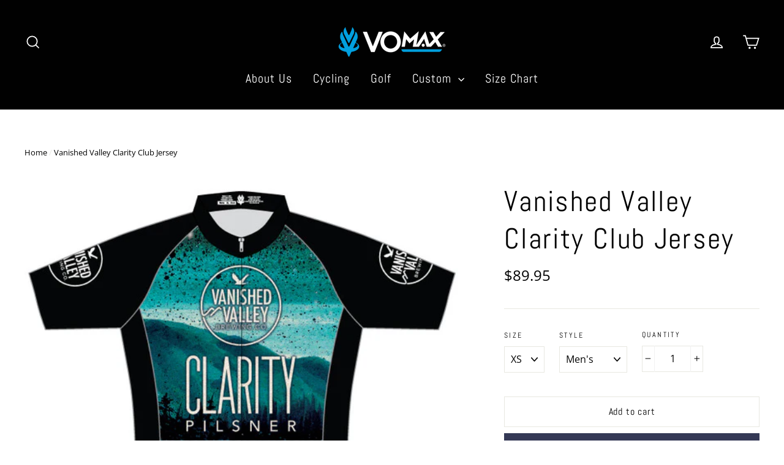

--- FILE ---
content_type: text/html; charset=utf-8
request_url: https://vomax.com/products/m110-clarity-front
body_size: 28463
content:
<!doctype html>
<html class="no-js" lang="en">
<head>
               
                
<meta name="description" content="Our Vanished Valley Pomona Club Cut Short Sleeve Cycling Jersey is made for maximum club, team, and event riding comfort and features:  VOmax signature crisp, vibrant dye-sublimated graphics  Choic..."> 
                
                
<title>Vanished Valley Clarity Club Jersey</title> 
                
   
  <meta name="google-site-verification" content="iRNCW2CG7rx7_lUOQ_2swsI_l27l1uBIcAmbkQ_3yKs" />
  <meta charset="utf-8">
  <meta http-equiv="X-UA-Compatible" content="IE=edge,chrome=1">
  <meta name="viewport" content="width=device-width,initial-scale=1">
  <meta name="theme-color" content="#353956">
  <link rel="canonical" href="https://vomax.com/products/m110-clarity-front">
  <meta name="format-detection" content="telephone=no">
  
  
  <meta name="title" content="Customized Cycling wear, Men Cycling Jerseys, Customized Team Wear - Vomax ">

<meta name="description" content="Vomax offers the premium quality customized cycling wear for men & women. Offering a wide range of men cycling jerseys, women cycling jerseys, cycling shorts, cycling bibs etc. Sustainable sportswear providing total comfort, style & performance.">

<meta name="keywords" content="triathlon team wear, Cycling Bibs, women cycling bibs"><link rel="shortcut icon" href="//vomax.com/cdn/shop/files/vomaxlogotrns2_5316f4d2-29aa-4f3c-acf8-de09ccacf462_32x32.gif?v=1613518908" type="image/png" />
<meta property="og:site_name" content="VOmax">
  <meta property="og:url" content="https://vomax.com/products/m110-clarity-front">
  <meta property="og:title" content="Vanished Valley Clarity Club Jersey">
  <meta property="og:type" content="product">
  <meta property="og:description" content="Our Vanished Valley Pomona Club Cut Short Sleeve Cycling Jersey is made for maximum club, team, and event riding comfort and features:  VOmax signature crisp, vibrant dye-sublimated graphics  Choice of high or low collar Drop rear and raglan sleeves for optimal riding comfort and fit Durable moisture-wicking, breathabl"><meta property="og:price:amount" content="89.95">
    <meta property="og:price:currency" content="USD"><meta property="og:image" content="http://vomax.com/cdn/shop/products/M110Clarity_Front_1200x630.jpg?v=1619092911"><meta property="og:image" content="http://vomax.com/cdn/shop/products/M110Clarity_Rear_1200x630.jpg?v=1619093827">
  <meta property="og:image:secure_url" content="https://vomax.com/cdn/shop/products/M110Clarity_Front_1200x630.jpg?v=1619092911"><meta property="og:image:secure_url" content="https://vomax.com/cdn/shop/products/M110Clarity_Rear_1200x630.jpg?v=1619093827">
  <meta name="twitter:site" content="@OfficialVomax">
  <meta name="twitter:card" content="summary_large_image">
  <meta name="twitter:title" content="Vanished Valley Clarity Club Jersey">
  <meta name="twitter:description" content="Our Vanished Valley Pomona Club Cut Short Sleeve Cycling Jersey is made for maximum club, team, and event riding comfort and features:  VOmax signature crisp, vibrant dye-sublimated graphics  Choice of high or low collar Drop rear and raglan sleeves for optimal riding comfort and fit Durable moisture-wicking, breathabl">


  <style data-shopify>
  @font-face {
  font-family: Abel;
  font-weight: 400;
  font-style: normal;
  src: url("//vomax.com/cdn/fonts/abel/abel_n4.0254805ccf79872a96d53996a984f2b9039f9995.woff2") format("woff2"),
       url("//vomax.com/cdn/fonts/abel/abel_n4.635ebaebd760542724b79271de73bae7c2091173.woff") format("woff");
}

  @font-face {
  font-family: "Open Sans";
  font-weight: 300;
  font-style: normal;
  src: url("//vomax.com/cdn/fonts/open_sans/opensans_n3.b10466eda05a6b2d1ef0f6ba490dcecf7588dd78.woff2") format("woff2"),
       url("//vomax.com/cdn/fonts/open_sans/opensans_n3.056c4b5dddadba7018747bd50fdaa80430e21710.woff") format("woff");
}


  @font-face {
  font-family: "Open Sans";
  font-weight: 400;
  font-style: normal;
  src: url("//vomax.com/cdn/fonts/open_sans/opensans_n4.c32e4d4eca5273f6d4ee95ddf54b5bbb75fc9b61.woff2") format("woff2"),
       url("//vomax.com/cdn/fonts/open_sans/opensans_n4.5f3406f8d94162b37bfa232b486ac93ee892406d.woff") format("woff");
}

  @font-face {
  font-family: "Open Sans";
  font-weight: 300;
  font-style: italic;
  src: url("//vomax.com/cdn/fonts/open_sans/opensans_i3.853ebda1c5f31329bb2a566ea7797548807a48bf.woff2") format("woff2"),
       url("//vomax.com/cdn/fonts/open_sans/opensans_i3.3359d7c8c5a869c65cb7df3aa76a8d52237b1b65.woff") format("woff");
}

  @font-face {
  font-family: "Open Sans";
  font-weight: 400;
  font-style: italic;
  src: url("//vomax.com/cdn/fonts/open_sans/opensans_i4.6f1d45f7a46916cc95c694aab32ecbf7509cbf33.woff2") format("woff2"),
       url("//vomax.com/cdn/fonts/open_sans/opensans_i4.4efaa52d5a57aa9a57c1556cc2b7465d18839daa.woff") format("woff");
}

</style>

  <link href="//vomax.com/cdn/shop/t/2/assets/theme.scss.css?v=95076854678435274481723131782" rel="stylesheet" type="text/css" media="all" />

  <script>
    document.documentElement.className = document.documentElement.className.replace('no-js', 'js');

    window.theme = window.theme || {};
    theme.strings = {
      addToCart: "Add to cart",
      soldOut: "Sold Out",
      unavailable: "Unavailable",
      stockLabel: "[count] in stock",
      cartSavings: "You're saving [savings]",
      cartEmpty: "Your cart is currently empty.",
      cartTermsConfirmation: "You must agree with the terms and conditions of sales to check out"
    };
    theme.settings = {
      dynamicVariantsEnable: true,
      dynamicVariantType: "dropdown",
      cartType: "drawer",
      moneyFormat: "${{amount}}",
      quickView: true,
      themeVersion: "3.6.0"
    };
  </script>
  
 
  <!-- Snap Pixel Code -->
<script type='text/javascript'>
(function(e,t,n){if(e.snaptr)return;var a=e.snaptr=function()
{a.handleRequest?a.handleRequest.apply(a,arguments):a.queue.push(arguments)};
a.queue=[];var s='script';r=t.createElement(s);r.async=!0;
r.src=n;var u=t.getElementsByTagName(s)[0];
u.parentNode.insertBefore(r,u);})(window,document,
'https://sc-static.net/scevent.min.js');

snaptr('init', 'cf1aaffa-d11a-4e12-9338-de154d6ef1c6', {
'user_email': '__INSERT_USER_EMAIL__'
});

snaptr('track', 'PAGE_VIEW');

</script>
<!-- End Snap Pixel Code -->
  
 
  

  
  <script> var prices = [], productImages = [], bestSellersHTML = "", newestProductsHTML = ""; /* set product prices */                                                                                                                                                                                                                                                                          prices[3717694914612] = '<span class="mega-menu-price"><span class="money">$39.99</span></span>'; productImages[3717694914612] = '//vomax.com/cdn/shop/products/V115NXXX170319_F__04057.1487977549.1280.1280_240x.jpg?v=1560888672';  prices[3717694685236] = '<span class="mega-menu-price"><span class="money">$34.99</span></span>'; productImages[3717694685236] = '//vomax.com/cdn/shop/products/V115NXXX170213_F__59829.1487977513.1280.1280_240x.jpg?v=1560888558';  prices[3717695995956] = '<span class="mega-menu-price"><span class="money">$39.99</span></span>'; productImages[3717695995956] = '//vomax.com/cdn/shop/products/V114NXXX170308_F__94909.1487978149.1280.1280_240x.jpg?v=1560889231';  prices[3717695602740] = '<span class="mega-menu-price"><span class="money">$34.99</span></span>'; productImages[3717695602740] = '//vomax.com/cdn/shop/products/V114NXXX170226_F__57513.1487977631.1280.1280_240x.jpg?v=1560888978';  prices[3717733515316] = '<span class="mega-menu-price"><span class="money">$65.99</span></span>'; productImages[3717733515316] = '//vomax.com/cdn/shop/products/7758_-_Vomax_Golf_-_Mar_2019_-_BRS__57167.1560535836.1280.1280_1800x1800_46e16bc0-183e-42ce-a365-b5abfb167237_240x.jpg?v=1561494417';  prices[3717733777460] = '<span class="mega-menu-price"><span class="money">$55.99</span></span>'; productImages[3717733777460] = '//vomax.com/cdn/shop/products/7968_-_Vomax_Golf_-_Mar_2019_-_BRS__38667.1560777691.1280.1280_1800x1800_4a707d54-a159-4178-93ae-df7da1943529_240x.jpg?v=1561495434';  prices[3717733580852] = '<span class="mega-menu-price"><span class="money">$85.99</span></span>'; productImages[3717733580852] = '//vomax.com/cdn/shop/products/7853_-_Vomax_Golf_-_Mar_2019_-_BRS__37642.1560776204.1280.1280_240x.jpg?v=1560956953';  prices[3717733253172] = '<span class="mega-menu-price"><span class="money">$85.99</span></span>'; productImages[3717733253172] = '//vomax.com/cdn/shop/products/7660_-_Vomax_Golf_-_Mar_2019_-_BRS__21273.1560535357.1280.1280_240x.jpg?v=1560957183';  prices[3717732958260] = '<span class="mega-menu-price"><span class="money">$85.99</span></span>'; productImages[3717732958260] = '//vomax.com/cdn/shop/products/7483_-_Vomax_Golf_-_Mar_2019_-_BRS__03408.1560517351.1280.1280_240x.jpg?v=1560957470';  prices[3717728501812] = '<span class="mega-menu-price"><span class="money">$64.99</span></span>'; productImages[3717728501812] = '//vomax.com/cdn/shop/products/7832_-_Vomax_Golf_-_Mar_2019_-_BRS_240x.jpg?v=1561408581';  prices[3717728567348] = '<span class="mega-menu-price"><span class="money">$64.99</span></span>'; productImages[3717728567348] = '//vomax.com/cdn/shop/products/7569_-_Vomax_Golf_-_Mar_2019_-_BRS_240x.jpg?v=1561408637';  prices[3717728436276] = '<span class="mega-menu-price"><span class="money">$64.99</span></span>'; productImages[3717728436276] = '//vomax.com/cdn/shop/products/7521_-_Vomax_Golf_-_Mar_2019_-_BRS_240x.jpg?v=1561408683';  prices[3717728469044] = '<span class="mega-menu-price"><span class="money">$64.99</span></span>'; productImages[3717728469044] = '//vomax.com/cdn/shop/products/7463_-_Vomax_Golf_-_Mar_2019_-_BRS_240x.jpg?v=1561408720';  prices[3717730238516] = '<span class="mega-menu-price"><span class="money">$80.00</span></span>'; productImages[3717730238516] = '//vomax.com/cdn/shop/products/WomensTankFront__78390.1557855152.1280.1280_240x.png?v=1560955082';  /* get the collection images */ var collectionImages = [];collectionImages[134969393204] = '//vomax.com/cdn/shopifycloud/storefront/assets/no-image-2048-a2addb12_240x.gif'; </script>
<script> var linkLists = {};  linkLists["main-menu"] = {}; linkLists["main-menu"].title = "Main menu"; linkLists["main-menu"].items = [];  linkLists["main-menu"].items[linkLists["main-menu"].items.length] = "/";  linkLists["main-menu"].items[linkLists["main-menu"].items.length] = "/";  linkLists["main-menu"].items[linkLists["main-menu"].items.length] = "/";  linkLists["main-menu"].items[linkLists["main-menu"].items.length] = "/";  linkLists["main-menu"].items[linkLists["main-menu"].items.length] = "/search";  linkLists["main-menu"].items[linkLists["main-menu"].items.length] = "/";   linkLists["footer"] = {}; linkLists["footer"].title = "Company"; linkLists["footer"].items = [];  linkLists["footer"].items[linkLists["footer"].items.length] = "/search";   linkLists["cycling"] = {}; linkLists["cycling"].title = "Cycling"; linkLists["cycling"].items = [];  linkLists["cycling"].items[linkLists["cycling"].items.length] = "https://vomax.com/collections/mens-cycling-shorts";   linkLists["menu-1"] = {}; linkLists["menu-1"].title = "Menu 1"; linkLists["menu-1"].items = [];  linkLists["menu-1"].items[linkLists["menu-1"].items.length] = "/pages/about-us-page";  linkLists["menu-1"].items[linkLists["menu-1"].items.length] = "/collections/vomax-cycling";  linkLists["menu-1"].items[linkLists["menu-1"].items.length] = "/collections/vomax-golf";  linkLists["menu-1"].items[linkLists["menu-1"].items.length] = "/pages/custom-order";  linkLists["menu-1"].items[linkLists["menu-1"].items.length] = "/pages/size-chart";   linkLists["stay-involved"] = {}; linkLists["stay-involved"].title = "Our Company"; linkLists["stay-involved"].items = [];  linkLists["stay-involved"].items[linkLists["stay-involved"].items.length] = "/pages/about-us-page";  linkLists["stay-involved"].items[linkLists["stay-involved"].items.length] = "/pages/faq";  linkLists["stay-involved"].items[linkLists["stay-involved"].items.length] = "/pages/catalogs";  linkLists["stay-involved"].items[linkLists["stay-involved"].items.length] = "/pages/contact-us";  linkLists["stay-involved"].items[linkLists["stay-involved"].items.length] = "/pages/team-store";   linkLists["quick-shop"] = {}; linkLists["quick-shop"].title = "Quick Shop"; linkLists["quick-shop"].items = [];  linkLists["quick-shop"].items[linkLists["quick-shop"].items.length] = "/collections/venom-collection";  linkLists["quick-shop"].items[linkLists["quick-shop"].items.length] = "/collections/vomax-inline";  linkLists["quick-shop"].items[linkLists["quick-shop"].items.length] = "/collections/vomax-golf";  linkLists["quick-shop"].items[linkLists["quick-shop"].items.length] = "https://vomaxcycling.myshopify.com/products/gift-card";  linkLists["quick-shop"].items[linkLists["quick-shop"].items.length] = "/pages/custom-order";   linkLists["244373454900-child-036d040781be687c24fa515aa51ff9b8-legacy-custom"] = {}; linkLists["244373454900-child-036d040781be687c24fa515aa51ff9b8-legacy-custom"].title = "Custom"; linkLists["244373454900-child-036d040781be687c24fa515aa51ff9b8-legacy-custom"].items = [];  linkLists["244373454900-child-036d040781be687c24fa515aa51ff9b8-legacy-custom"].items[linkLists["244373454900-child-036d040781be687c24fa515aa51ff9b8-legacy-custom"].items.length] = "/pages/custom-order";  linkLists["244373454900-child-036d040781be687c24fa515aa51ff9b8-legacy-custom"].items[linkLists["244373454900-child-036d040781be687c24fa515aa51ff9b8-legacy-custom"].items.length] = "https://cdn.shopify.com/s/files/1/0074/6271/5444/files/DesignGuideJersey2.pdf?5160";  linkLists["244373454900-child-036d040781be687c24fa515aa51ff9b8-legacy-custom"].items[linkLists["244373454900-child-036d040781be687c24fa515aa51ff9b8-legacy-custom"].items.length] = "https://cdn.shopify.com/s/files/1/0074/6271/5444/files/DesignGuideShorts2.pdf?5160";  linkLists["244373454900-child-036d040781be687c24fa515aa51ff9b8-legacy-custom"].items[linkLists["244373454900-child-036d040781be687c24fa515aa51ff9b8-legacy-custom"].items.length] = "/pages/team-store";   linkLists["new-menu"] = {}; linkLists["new-menu"].title = "New Menu"; linkLists["new-menu"].items = [];  linkLists["new-menu"].items[linkLists["new-menu"].items.length] = "/collections";  linkLists["new-menu"].items[linkLists["new-menu"].items.length] = "/";  linkLists["new-menu"].items[linkLists["new-menu"].items.length] = "/";  linkLists["new-menu"].items[linkLists["new-menu"].items.length] = "/";  linkLists["new-menu"].items[linkLists["new-menu"].items.length] = "/";  linkLists["new-menu"].items[linkLists["new-menu"].items.length] = "/";  linkLists["new-menu"].items[linkLists["new-menu"].items.length] = "/";   linkLists["men"] = {}; linkLists["men"].title = "Men"; linkLists["men"].items = [];  linkLists["men"].items[linkLists["men"].items.length] = "/collections/race-cut";  linkLists["men"].items[linkLists["men"].items.length] = "/collections/aa-human-rights-product-sort-test";  linkLists["men"].items[linkLists["men"].items.length] = "/collections/aardvark-wholesale";   linkLists["399330345115-child-4d1aabaa00845116af7bfa381e6f1769-legacy-cycling"] = {}; linkLists["399330345115-child-4d1aabaa00845116af7bfa381e6f1769-legacy-cycling"].title = "Cycling"; linkLists["399330345115-child-4d1aabaa00845116af7bfa381e6f1769-legacy-cycling"].items = [];  linkLists["399330345115-child-4d1aabaa00845116af7bfa381e6f1769-legacy-cycling"].items[linkLists["399330345115-child-4d1aabaa00845116af7bfa381e6f1769-legacy-cycling"].items.length] = "/";  linkLists["399330345115-child-4d1aabaa00845116af7bfa381e6f1769-legacy-cycling"].items[linkLists["399330345115-child-4d1aabaa00845116af7bfa381e6f1769-legacy-cycling"].items.length] = "/";  linkLists["399330345115-child-4d1aabaa00845116af7bfa381e6f1769-legacy-cycling"].items[linkLists["399330345115-child-4d1aabaa00845116af7bfa381e6f1769-legacy-cycling"].items.length] = "/";   linkLists["399693971611-child-6ecf7c1ff41bf603b7431e6c389c3c60-legacy-men"] = {}; linkLists["399693971611-child-6ecf7c1ff41bf603b7431e6c389c3c60-legacy-men"].title = "MEN"; linkLists["399693971611-child-6ecf7c1ff41bf603b7431e6c389c3c60-legacy-men"].items = [];  linkLists["399693971611-child-6ecf7c1ff41bf603b7431e6c389c3c60-legacy-men"].items[linkLists["399693971611-child-6ecf7c1ff41bf603b7431e6c389c3c60-legacy-men"].items.length] = "/collections/apogee-adventures";  linkLists["399693971611-child-6ecf7c1ff41bf603b7431e6c389c3c60-legacy-men"].items[linkLists["399693971611-child-6ecf7c1ff41bf603b7431e6c389c3c60-legacy-men"].items.length] = "/collections/apogee-adventures";  linkLists["399693971611-child-6ecf7c1ff41bf603b7431e6c389c3c60-legacy-men"].items[linkLists["399693971611-child-6ecf7c1ff41bf603b7431e6c389c3c60-legacy-men"].items.length] = "/collections/ride-to-remember";  linkLists["399693971611-child-6ecf7c1ff41bf603b7431e6c389c3c60-legacy-men"].items[linkLists["399693971611-child-6ecf7c1ff41bf603b7431e6c389c3c60-legacy-men"].items.length] = "/collections/trailrunners-of-midcoast-maine";  linkLists["399693971611-child-6ecf7c1ff41bf603b7431e6c389c3c60-legacy-men"].items[linkLists["399693971611-child-6ecf7c1ff41bf603b7431e6c389c3c60-legacy-men"].items.length] = "/collections/trail-animals";  linkLists["399693971611-child-6ecf7c1ff41bf603b7431e6c389c3c60-legacy-men"].items[linkLists["399693971611-child-6ecf7c1ff41bf603b7431e6c389c3c60-legacy-men"].items.length] = "/";   linkLists["399690072219-child-513445e8f597104760d3aa1231c1e3ab-legacy-golf"] = {}; linkLists["399690072219-child-513445e8f597104760d3aa1231c1e3ab-legacy-golf"].title = "Golf"; linkLists["399690072219-child-513445e8f597104760d3aa1231c1e3ab-legacy-golf"].items = [];  linkLists["399690072219-child-513445e8f597104760d3aa1231c1e3ab-legacy-golf"].items[linkLists["399690072219-child-513445e8f597104760d3aa1231c1e3ab-legacy-golf"].items.length] = "/";  linkLists["399690072219-child-513445e8f597104760d3aa1231c1e3ab-legacy-golf"].items[linkLists["399690072219-child-513445e8f597104760d3aa1231c1e3ab-legacy-golf"].items.length] = "/";  linkLists["399690072219-child-513445e8f597104760d3aa1231c1e3ab-legacy-golf"].items[linkLists["399690072219-child-513445e8f597104760d3aa1231c1e3ab-legacy-golf"].items.length] = "/";   linkLists["399690104987-child-9ae17c51ef54a47e3d91aeda0e2494f0-legacy-running"] = {}; linkLists["399690104987-child-9ae17c51ef54a47e3d91aeda0e2494f0-legacy-running"].title = "Running"; linkLists["399690104987-child-9ae17c51ef54a47e3d91aeda0e2494f0-legacy-running"].items = [];  linkLists["399690104987-child-9ae17c51ef54a47e3d91aeda0e2494f0-legacy-running"].items[linkLists["399690104987-child-9ae17c51ef54a47e3d91aeda0e2494f0-legacy-running"].items.length] = "/";  linkLists["399690104987-child-9ae17c51ef54a47e3d91aeda0e2494f0-legacy-running"].items[linkLists["399690104987-child-9ae17c51ef54a47e3d91aeda0e2494f0-legacy-running"].items.length] = "/";  linkLists["399690104987-child-9ae17c51ef54a47e3d91aeda0e2494f0-legacy-running"].items[linkLists["399690104987-child-9ae17c51ef54a47e3d91aeda0e2494f0-legacy-running"].items.length] = "/";   linkLists["399690137755-child-3bf5034d5cfbac90fe4f2ace914bf391-legacy-custom"] = {}; linkLists["399690137755-child-3bf5034d5cfbac90fe4f2ace914bf391-legacy-custom"].title = "Custom"; linkLists["399690137755-child-3bf5034d5cfbac90fe4f2ace914bf391-legacy-custom"].items = [];  linkLists["399690137755-child-3bf5034d5cfbac90fe4f2ace914bf391-legacy-custom"].items[linkLists["399690137755-child-3bf5034d5cfbac90fe4f2ace914bf391-legacy-custom"].items.length] = "/";  linkLists["399690137755-child-3bf5034d5cfbac90fe4f2ace914bf391-legacy-custom"].items[linkLists["399690137755-child-3bf5034d5cfbac90fe4f2ace914bf391-legacy-custom"].items.length] = "/";  linkLists["399690137755-child-3bf5034d5cfbac90fe4f2ace914bf391-legacy-custom"].items[linkLists["399690137755-child-3bf5034d5cfbac90fe4f2ace914bf391-legacy-custom"].items.length] = "/";  linkLists["399690137755-child-3bf5034d5cfbac90fe4f2ace914bf391-legacy-custom"].items[linkLists["399690137755-child-3bf5034d5cfbac90fe4f2ace914bf391-legacy-custom"].items.length] = "/";  linkLists["399690137755-child-3bf5034d5cfbac90fe4f2ace914bf391-legacy-custom"].items[linkLists["399690137755-child-3bf5034d5cfbac90fe4f2ace914bf391-legacy-custom"].items.length] = "/";  linkLists["399690137755-child-3bf5034d5cfbac90fe4f2ace914bf391-legacy-custom"].items[linkLists["399690137755-child-3bf5034d5cfbac90fe4f2ace914bf391-legacy-custom"].items.length] = "/";   linkLists["399690629275-child-63cc3c53a6edbfa035b3a262e3ff65df-legacy-social-trend-wear"] = {}; linkLists["399690629275-child-63cc3c53a6edbfa035b3a262e3ff65df-legacy-social-trend-wear"].title = "Social Trend Wear"; linkLists["399690629275-child-63cc3c53a6edbfa035b3a262e3ff65df-legacy-social-trend-wear"].items = [];  linkLists["399690629275-child-63cc3c53a6edbfa035b3a262e3ff65df-legacy-social-trend-wear"].items[linkLists["399690629275-child-63cc3c53a6edbfa035b3a262e3ff65df-legacy-social-trend-wear"].items.length] = "/";   linkLists["399690662043-child-6607b9a96638be6887040fcdffc13797-legacy-collections"] = {}; linkLists["399690662043-child-6607b9a96638be6887040fcdffc13797-legacy-collections"].title = "Collections"; linkLists["399690662043-child-6607b9a96638be6887040fcdffc13797-legacy-collections"].items = [];  linkLists["399690662043-child-6607b9a96638be6887040fcdffc13797-legacy-collections"].items[linkLists["399690662043-child-6607b9a96638be6887040fcdffc13797-legacy-collections"].items.length] = "/";   linkLists["399690694811-child-c22459e8bcb378dac01bacbb1c75f9ae-legacy-masks-accessories"] = {}; linkLists["399690694811-child-c22459e8bcb378dac01bacbb1c75f9ae-legacy-masks-accessories"].title = "Masks & Accessories"; linkLists["399690694811-child-c22459e8bcb378dac01bacbb1c75f9ae-legacy-masks-accessories"].items = [];  linkLists["399690694811-child-c22459e8bcb378dac01bacbb1c75f9ae-legacy-masks-accessories"].items[linkLists["399690694811-child-c22459e8bcb378dac01bacbb1c75f9ae-legacy-masks-accessories"].items.length] = "/";  linkLists["399690694811-child-c22459e8bcb378dac01bacbb1c75f9ae-legacy-masks-accessories"].items[linkLists["399690694811-child-c22459e8bcb378dac01bacbb1c75f9ae-legacy-masks-accessories"].items.length] = "/";   linkLists["399698034843-child-5c95e8ad4728bcfbb6960aa99e804949-legacy-accessories"] = {}; linkLists["399698034843-child-5c95e8ad4728bcfbb6960aa99e804949-legacy-accessories"].title = "ACCESSORIES"; linkLists["399698034843-child-5c95e8ad4728bcfbb6960aa99e804949-legacy-accessories"].items = [];  linkLists["399698034843-child-5c95e8ad4728bcfbb6960aa99e804949-legacy-accessories"].items[linkLists["399698034843-child-5c95e8ad4728bcfbb6960aa99e804949-legacy-accessories"].items.length] = "/";  linkLists["399698034843-child-5c95e8ad4728bcfbb6960aa99e804949-legacy-accessories"].items[linkLists["399698034843-child-5c95e8ad4728bcfbb6960aa99e804949-legacy-accessories"].items.length] = "/";  linkLists["399698034843-child-5c95e8ad4728bcfbb6960aa99e804949-legacy-accessories"].items[linkLists["399698034843-child-5c95e8ad4728bcfbb6960aa99e804949-legacy-accessories"].items.length] = "/";  linkLists["399698034843-child-5c95e8ad4728bcfbb6960aa99e804949-legacy-accessories"].items[linkLists["399698034843-child-5c95e8ad4728bcfbb6960aa99e804949-legacy-accessories"].items.length] = "/";  linkLists["399698034843-child-5c95e8ad4728bcfbb6960aa99e804949-legacy-accessories"].items[linkLists["399698034843-child-5c95e8ad4728bcfbb6960aa99e804949-legacy-accessories"].items.length] = "/";  linkLists["399698034843-child-5c95e8ad4728bcfbb6960aa99e804949-legacy-accessories"].items[linkLists["399698034843-child-5c95e8ad4728bcfbb6960aa99e804949-legacy-accessories"].items.length] = "/";  linkLists["399698034843-child-5c95e8ad4728bcfbb6960aa99e804949-legacy-accessories"].items[linkLists["399698034843-child-5c95e8ad4728bcfbb6960aa99e804949-legacy-accessories"].items.length] = "/";   linkLists["399698919579-child-e72e38301d0c50e68bf7a07f7bacefb3-legacy-men"] = {}; linkLists["399698919579-child-e72e38301d0c50e68bf7a07f7bacefb3-legacy-men"].title = "MEN"; linkLists["399698919579-child-e72e38301d0c50e68bf7a07f7bacefb3-legacy-men"].items = [];  linkLists["399698919579-child-e72e38301d0c50e68bf7a07f7bacefb3-legacy-men"].items[linkLists["399698919579-child-e72e38301d0c50e68bf7a07f7bacefb3-legacy-men"].items.length] = "/";  linkLists["399698919579-child-e72e38301d0c50e68bf7a07f7bacefb3-legacy-men"].items[linkLists["399698919579-child-e72e38301d0c50e68bf7a07f7bacefb3-legacy-men"].items.length] = "/";   linkLists["399699116187-child-e78c2659db14c4a73ecb709210f98c29-legacy-accessories"] = {}; linkLists["399699116187-child-e78c2659db14c4a73ecb709210f98c29-legacy-accessories"].title = "ACCESSORIES"; linkLists["399699116187-child-e78c2659db14c4a73ecb709210f98c29-legacy-accessories"].items = [];  linkLists["399699116187-child-e78c2659db14c4a73ecb709210f98c29-legacy-accessories"].items[linkLists["399699116187-child-e78c2659db14c4a73ecb709210f98c29-legacy-accessories"].items.length] = "/";  linkLists["399699116187-child-e78c2659db14c4a73ecb709210f98c29-legacy-accessories"].items[linkLists["399699116187-child-e78c2659db14c4a73ecb709210f98c29-legacy-accessories"].items.length] = "/";  linkLists["399699116187-child-e78c2659db14c4a73ecb709210f98c29-legacy-accessories"].items[linkLists["399699116187-child-e78c2659db14c4a73ecb709210f98c29-legacy-accessories"].items.length] = "/";  linkLists["399699116187-child-e78c2659db14c4a73ecb709210f98c29-legacy-accessories"].items[linkLists["399699116187-child-e78c2659db14c4a73ecb709210f98c29-legacy-accessories"].items.length] = "/";   linkLists["customer-account-main-menu"] = {}; linkLists["customer-account-main-menu"].title = "Customer account main menu"; linkLists["customer-account-main-menu"].items = [];  linkLists["customer-account-main-menu"].items[linkLists["customer-account-main-menu"].items.length] = "/";  linkLists["customer-account-main-menu"].items[linkLists["customer-account-main-menu"].items.length] = "https://shopify.com/7462715444/account/orders?locale=en&region_country=US";   </script>
<script>var mmWireSlices=[1];</script>
<script src="//vomax.com/cdn/shop/t/2/assets/buddha-megamenu.js?v=114210626772147760391613585158" async data-no-instant></script>
<script src="//vomax.com/cdn/shop/t/2/assets/buddha-megamenu-wireframe.js?v=140441867808234233571613585154" async data-no-instant></script>
<link href="//vomax.com/cdn/shop/t/2/assets/buddha-megamenu.css?v=138799272166579732421613585151" rel="stylesheet" type="text/css" media="all" />

 

  <!-- Avada FSB Script -->
 <script>var AVADA_FSB = {
    bars: [{"timezone":"America/New_York","allow_device":"all","achieve_goal_message":"Due to heightened Covid-19 restrictions, orders placed after Nov. 23 will not deliver in time for the 2020 winter holidays.","has_langify":false,"allow_show":"all","clickable_type":"button_link","custom_goal":null,"font":"Open+Sans","toDate":"2020-04-30, 11:59:59 PM","padding":15,"customExcludeUrls":"","langify_locale":"en","goal":1,"priority":0,"close_time_unit":"days","text_color":"#FFF","currency_locale":"en-US","without_decimal":false,"custom_css":"","currency_code":"USD","link_url":"http://yourstore.com/checkout","font_weight":400,"custom_js":"","includesPages":["/"],"button_link_text_color":"#FFF","status":true,"opacity":1,"clickable":true,"font_size":19,"strong_color":"","close_time":1,"initial_message":"Due to heightened Covid-19 restrictions, orders placed after Nov. 23 will not deliver in time for the 2020 winter holidays.","customIncludeUrls":"","custom_bg_url":"","below_goal_message":"Due to heightened Covid-19 restrictions, orders placed after Nov. 23 will not deliver in time for the 2020 winter holidays.","excludesPages":[],"fromDate":"2020-03-24, 12:00:00 AM","with_close_button":false,"open_new_tab":true,"device_target":[],"countries":[],"goal_text_color":"#6DB432","position":"top_page","currency_symbol":"$","background_color":"#353537","button_link_bg_color":"#AB3455","announcement_only":false,"clickable_bars":["achieve_goal_message"],"name":"COVID-19","button_link_content":"Check out now!","countries_all":true,"background_image":""}],
    cart: 0,
    compatible: {
      langify: ''
    }
}</script>

  
  <!-- Avada FSB Compatible Script -->
 
  
    
    
    
      
      
      
      
      
      
    
  

  <!-- /Avada FSB Compatible Script -->


  <!-- /Avada FSB Script -->

 <script>window.performance && window.performance.mark && window.performance.mark('shopify.content_for_header.start');</script><meta name="google-site-verification" content="VAcJSKVRZoNYFC1avdyVpWxVcFsr2XsOO87Ppy-Gik4">
<meta id="shopify-digital-wallet" name="shopify-digital-wallet" content="/7462715444/digital_wallets/dialog">
<link rel="alternate" type="application/json+oembed" href="https://vomax.com/products/m110-clarity-front.oembed">
<script async="async" src="/checkouts/internal/preloads.js?locale=en-US"></script>
<script id="shopify-features" type="application/json">{"accessToken":"c4e92a938d2b1810b4681f9062c91ad6","betas":["rich-media-storefront-analytics"],"domain":"vomax.com","predictiveSearch":true,"shopId":7462715444,"locale":"en"}</script>
<script>var Shopify = Shopify || {};
Shopify.shop = "vomaxcycling.myshopify.com";
Shopify.locale = "en";
Shopify.currency = {"active":"USD","rate":"1.0"};
Shopify.country = "US";
Shopify.theme = {"name":"Motion Theme","id":37757911092,"schema_name":"Motion","schema_version":"3.6.0","theme_store_id":null,"role":"main"};
Shopify.theme.handle = "null";
Shopify.theme.style = {"id":null,"handle":null};
Shopify.cdnHost = "vomax.com/cdn";
Shopify.routes = Shopify.routes || {};
Shopify.routes.root = "/";</script>
<script type="module">!function(o){(o.Shopify=o.Shopify||{}).modules=!0}(window);</script>
<script>!function(o){function n(){var o=[];function n(){o.push(Array.prototype.slice.apply(arguments))}return n.q=o,n}var t=o.Shopify=o.Shopify||{};t.loadFeatures=n(),t.autoloadFeatures=n()}(window);</script>
<script id="shop-js-analytics" type="application/json">{"pageType":"product"}</script>
<script defer="defer" async type="module" src="//vomax.com/cdn/shopifycloud/shop-js/modules/v2/client.init-shop-cart-sync_C5BV16lS.en.esm.js"></script>
<script defer="defer" async type="module" src="//vomax.com/cdn/shopifycloud/shop-js/modules/v2/chunk.common_CygWptCX.esm.js"></script>
<script type="module">
  await import("//vomax.com/cdn/shopifycloud/shop-js/modules/v2/client.init-shop-cart-sync_C5BV16lS.en.esm.js");
await import("//vomax.com/cdn/shopifycloud/shop-js/modules/v2/chunk.common_CygWptCX.esm.js");

  window.Shopify.SignInWithShop?.initShopCartSync?.({"fedCMEnabled":true,"windoidEnabled":true});

</script>
<script>(function() {
  var isLoaded = false;
  function asyncLoad() {
    if (isLoaded) return;
    isLoaded = true;
    var urls = ["\/\/www.powr.io\/powr.js?powr-token=vomaxcycling.myshopify.com\u0026external-type=shopify\u0026shop=vomaxcycling.myshopify.com","https:\/\/intg.snapchat.com\/shopify\/shopify-scevent.js?id=cf1aaffa-d11a-4e12-9338-de154d6ef1c6\u0026shop=vomaxcycling.myshopify.com","https:\/\/cdn.shopify.com\/s\/files\/1\/0074\/6271\/5444\/t\/10\/assets\/globo.menu.init.js?v=1600865955\u0026shop=vomaxcycling.myshopify.com","https:\/\/wishlisthero-assets.revampco.com\/store-front\/bundle.js?shop=vomaxcycling.myshopify.com"];
    for (var i = 0; i < urls.length; i++) {
      var s = document.createElement('script');
      s.type = 'text/javascript';
      s.async = true;
      s.src = urls[i];
      var x = document.getElementsByTagName('script')[0];
      x.parentNode.insertBefore(s, x);
    }
  };
  if(window.attachEvent) {
    window.attachEvent('onload', asyncLoad);
  } else {
    window.addEventListener('load', asyncLoad, false);
  }
})();</script>
<script id="__st">var __st={"a":7462715444,"offset":-18000,"reqid":"09e563eb-6092-4415-a663-fd3f97240b6c-1768677653","pageurl":"vomax.com\/products\/m110-clarity-front","u":"0b56b4cc81d0","p":"product","rtyp":"product","rid":6709825536155};</script>
<script>window.ShopifyPaypalV4VisibilityTracking = true;</script>
<script id="captcha-bootstrap">!function(){'use strict';const t='contact',e='account',n='new_comment',o=[[t,t],['blogs',n],['comments',n],[t,'customer']],c=[[e,'customer_login'],[e,'guest_login'],[e,'recover_customer_password'],[e,'create_customer']],r=t=>t.map((([t,e])=>`form[action*='/${t}']:not([data-nocaptcha='true']) input[name='form_type'][value='${e}']`)).join(','),a=t=>()=>t?[...document.querySelectorAll(t)].map((t=>t.form)):[];function s(){const t=[...o],e=r(t);return a(e)}const i='password',u='form_key',d=['recaptcha-v3-token','g-recaptcha-response','h-captcha-response',i],f=()=>{try{return window.sessionStorage}catch{return}},m='__shopify_v',_=t=>t.elements[u];function p(t,e,n=!1){try{const o=window.sessionStorage,c=JSON.parse(o.getItem(e)),{data:r}=function(t){const{data:e,action:n}=t;return t[m]||n?{data:e,action:n}:{data:t,action:n}}(c);for(const[e,n]of Object.entries(r))t.elements[e]&&(t.elements[e].value=n);n&&o.removeItem(e)}catch(o){console.error('form repopulation failed',{error:o})}}const l='form_type',E='cptcha';function T(t){t.dataset[E]=!0}const w=window,h=w.document,L='Shopify',v='ce_forms',y='captcha';let A=!1;((t,e)=>{const n=(g='f06e6c50-85a8-45c8-87d0-21a2b65856fe',I='https://cdn.shopify.com/shopifycloud/storefront-forms-hcaptcha/ce_storefront_forms_captcha_hcaptcha.v1.5.2.iife.js',D={infoText:'Protected by hCaptcha',privacyText:'Privacy',termsText:'Terms'},(t,e,n)=>{const o=w[L][v],c=o.bindForm;if(c)return c(t,g,e,D).then(n);var r;o.q.push([[t,g,e,D],n]),r=I,A||(h.body.append(Object.assign(h.createElement('script'),{id:'captcha-provider',async:!0,src:r})),A=!0)});var g,I,D;w[L]=w[L]||{},w[L][v]=w[L][v]||{},w[L][v].q=[],w[L][y]=w[L][y]||{},w[L][y].protect=function(t,e){n(t,void 0,e),T(t)},Object.freeze(w[L][y]),function(t,e,n,w,h,L){const[v,y,A,g]=function(t,e,n){const i=e?o:[],u=t?c:[],d=[...i,...u],f=r(d),m=r(i),_=r(d.filter((([t,e])=>n.includes(e))));return[a(f),a(m),a(_),s()]}(w,h,L),I=t=>{const e=t.target;return e instanceof HTMLFormElement?e:e&&e.form},D=t=>v().includes(t);t.addEventListener('submit',(t=>{const e=I(t);if(!e)return;const n=D(e)&&!e.dataset.hcaptchaBound&&!e.dataset.recaptchaBound,o=_(e),c=g().includes(e)&&(!o||!o.value);(n||c)&&t.preventDefault(),c&&!n&&(function(t){try{if(!f())return;!function(t){const e=f();if(!e)return;const n=_(t);if(!n)return;const o=n.value;o&&e.removeItem(o)}(t);const e=Array.from(Array(32),(()=>Math.random().toString(36)[2])).join('');!function(t,e){_(t)||t.append(Object.assign(document.createElement('input'),{type:'hidden',name:u})),t.elements[u].value=e}(t,e),function(t,e){const n=f();if(!n)return;const o=[...t.querySelectorAll(`input[type='${i}']`)].map((({name:t})=>t)),c=[...d,...o],r={};for(const[a,s]of new FormData(t).entries())c.includes(a)||(r[a]=s);n.setItem(e,JSON.stringify({[m]:1,action:t.action,data:r}))}(t,e)}catch(e){console.error('failed to persist form',e)}}(e),e.submit())}));const S=(t,e)=>{t&&!t.dataset[E]&&(n(t,e.some((e=>e===t))),T(t))};for(const o of['focusin','change'])t.addEventListener(o,(t=>{const e=I(t);D(e)&&S(e,y())}));const B=e.get('form_key'),M=e.get(l),P=B&&M;t.addEventListener('DOMContentLoaded',(()=>{const t=y();if(P)for(const e of t)e.elements[l].value===M&&p(e,B);[...new Set([...A(),...v().filter((t=>'true'===t.dataset.shopifyCaptcha))])].forEach((e=>S(e,t)))}))}(h,new URLSearchParams(w.location.search),n,t,e,['guest_login'])})(!0,!0)}();</script>
<script integrity="sha256-4kQ18oKyAcykRKYeNunJcIwy7WH5gtpwJnB7kiuLZ1E=" data-source-attribution="shopify.loadfeatures" defer="defer" src="//vomax.com/cdn/shopifycloud/storefront/assets/storefront/load_feature-a0a9edcb.js" crossorigin="anonymous"></script>
<script data-source-attribution="shopify.dynamic_checkout.dynamic.init">var Shopify=Shopify||{};Shopify.PaymentButton=Shopify.PaymentButton||{isStorefrontPortableWallets:!0,init:function(){window.Shopify.PaymentButton.init=function(){};var t=document.createElement("script");t.src="https://vomax.com/cdn/shopifycloud/portable-wallets/latest/portable-wallets.en.js",t.type="module",document.head.appendChild(t)}};
</script>
<script data-source-attribution="shopify.dynamic_checkout.buyer_consent">
  function portableWalletsHideBuyerConsent(e){var t=document.getElementById("shopify-buyer-consent"),n=document.getElementById("shopify-subscription-policy-button");t&&n&&(t.classList.add("hidden"),t.setAttribute("aria-hidden","true"),n.removeEventListener("click",e))}function portableWalletsShowBuyerConsent(e){var t=document.getElementById("shopify-buyer-consent"),n=document.getElementById("shopify-subscription-policy-button");t&&n&&(t.classList.remove("hidden"),t.removeAttribute("aria-hidden"),n.addEventListener("click",e))}window.Shopify?.PaymentButton&&(window.Shopify.PaymentButton.hideBuyerConsent=portableWalletsHideBuyerConsent,window.Shopify.PaymentButton.showBuyerConsent=portableWalletsShowBuyerConsent);
</script>
<script>
  function portableWalletsCleanup(e){e&&e.src&&console.error("Failed to load portable wallets script "+e.src);var t=document.querySelectorAll("shopify-accelerated-checkout .shopify-payment-button__skeleton, shopify-accelerated-checkout-cart .wallet-cart-button__skeleton"),e=document.getElementById("shopify-buyer-consent");for(let e=0;e<t.length;e++)t[e].remove();e&&e.remove()}function portableWalletsNotLoadedAsModule(e){e instanceof ErrorEvent&&"string"==typeof e.message&&e.message.includes("import.meta")&&"string"==typeof e.filename&&e.filename.includes("portable-wallets")&&(window.removeEventListener("error",portableWalletsNotLoadedAsModule),window.Shopify.PaymentButton.failedToLoad=e,"loading"===document.readyState?document.addEventListener("DOMContentLoaded",window.Shopify.PaymentButton.init):window.Shopify.PaymentButton.init())}window.addEventListener("error",portableWalletsNotLoadedAsModule);
</script>

<script type="module" src="https://vomax.com/cdn/shopifycloud/portable-wallets/latest/portable-wallets.en.js" onError="portableWalletsCleanup(this)" crossorigin="anonymous"></script>
<script nomodule>
  document.addEventListener("DOMContentLoaded", portableWalletsCleanup);
</script>

<link id="shopify-accelerated-checkout-styles" rel="stylesheet" media="screen" href="https://vomax.com/cdn/shopifycloud/portable-wallets/latest/accelerated-checkout-backwards-compat.css" crossorigin="anonymous">
<style id="shopify-accelerated-checkout-cart">
        #shopify-buyer-consent {
  margin-top: 1em;
  display: inline-block;
  width: 100%;
}

#shopify-buyer-consent.hidden {
  display: none;
}

#shopify-subscription-policy-button {
  background: none;
  border: none;
  padding: 0;
  text-decoration: underline;
  font-size: inherit;
  cursor: pointer;
}

#shopify-subscription-policy-button::before {
  box-shadow: none;
}

      </style>

<script>window.performance && window.performance.mark && window.performance.mark('shopify.content_for_header.end');</script>
  <!--[if lt IE 9]>
<script src="//cdnjs.cloudflare.com/ajax/libs/html5shiv/3.7.2/html5shiv.min.js" type="text/javascript"></script>
<![endif]-->
<!--[if (lte IE 9) ]><script src="//vomax.com/cdn/shop/t/2/assets/match-media.min.js?v=159635276924582161481553527870" type="text/javascript"></script><![endif]-->


  
  <script src="//vomax.com/cdn/shop/t/2/assets/vendor.js" defer="defer"></script>



  

  
  <script src="//vomax.com/cdn/shop/t/2/assets/theme.js?v=86225485721386601191553527881" defer="defer"></script>



<link href="//vomax.com/cdn/shop/t/2/assets/v3globomenu.css?v=55013005066651133141554149044" rel="stylesheet" type="text/css" media="all">
<script>
  var MenuApp = {
    shop 	: 'vomaxcycling.myshopify.com',
    menu	: "no-menu",
    themeId	: 847,
    menuClass	: 'globomenu-store-847 globomenu globomenu-main globomenu-horizontal globomenu-transition-shift globomenu-items-align-left globomenu-sub-indicators  globomenu-trigger-hover globomenu-responsive globomenu-responsive-collapse ',
    mobileBtn	: '<a class="globomenu-responsive-toggle-847 globomenu-responsive-toggle globomenu-responsive-toggle-content-align-left"><i class="fa fa-bars"></i>Menu</a>',
    linkLists	: {
      
        'main-menu':{
		  title : "Main menu",
    	  items : ["/","/","/","/","/search","/"],
    	  names : ["About Us","Mens","Womens","Custom","Team Store","Size Chart"]
      	},
      
        'footer':{
		  title : "Company",
    	  items : ["/search"],
    	  names : ["Search"]
      	},
      
        'cycling':{
		  title : "Cycling",
    	  items : ["https://vomax.com/collections/mens-cycling-shorts"],
    	  names : ["Men's Cycling Shorts"]
      	},
      
        'menu-1':{
		  title : "Menu 1",
    	  items : ["/pages/about-us-page","/collections/vomax-cycling","/collections/vomax-golf","/pages/custom-order","/pages/size-chart"],
    	  names : ["About Us","Cycling","Golf","Custom","Size Chart"]
      	},
      
        'stay-involved':{
		  title : "Our Company",
    	  items : ["/pages/about-us-page","/pages/faq","/pages/catalogs","/pages/contact-us","/pages/team-store"],
    	  names : ["About Us","FAQ","Catalog","Contact Us","Team Store"]
      	},
      
        'quick-shop':{
		  title : "Quick Shop",
    	  items : ["/collections/venom-collection","/collections/vomax-inline","/collections/vomax-golf","https://vomaxcycling.myshopify.com/products/gift-card","/pages/custom-order"],
    	  names : ["Venom Line","VOmax Inline","Golf","Gift Cards","Custom Order"]
      	},
      
        '244373454900-child-036d040781be687c24fa515aa51ff9b8-legacy-custom':{
		  title : "Custom",
    	  items : ["/pages/custom-order","https://cdn.shopify.com/s/files/1/0074/6271/5444/files/DesignGuideJersey2.pdf?5160","https://cdn.shopify.com/s/files/1/0074/6271/5444/files/DesignGuideShorts2.pdf?5160","/pages/team-store"],
    	  names : ["Start Custom Order","Jersey Design Guide","Shorts Design Guide","Team Store"]
      	},
      
        'new-menu':{
		  title : "New Menu",
    	  items : ["/collections","/","/","/","/","/","/"],
    	  names : ["Cycling","Golf","Running","Custom","Social Trend Wear","Collections","Masks & Accessories"]
      	},
      
        'men':{
		  title : "Men",
    	  items : ["/collections/race-cut","/collections/aa-human-rights-product-sort-test","/collections/aardvark-wholesale"],
    	  names : ["Race","Train","Seasonal"]
      	},
      
        '399330345115-child-4d1aabaa00845116af7bfa381e6f1769-legacy-cycling':{
		  title : "Cycling",
    	  items : ["/","/","/"],
    	  names : ["MEN","ACCESSORIES","WOMEN"]
      	},
      
        '399693971611-child-6ecf7c1ff41bf603b7431e6c389c3c60-legacy-men':{
		  title : "MEN",
    	  items : ["/collections/apogee-adventures","/collections/apogee-adventures","/collections/ride-to-remember","/collections/trailrunners-of-midcoast-maine","/collections/trail-animals","/"],
    	  names : ["Train","Seasonal","Indoor cycling","Mountain","Road","Youth"]
      	},
      
        '399690072219-child-513445e8f597104760d3aa1231c1e3ab-legacy-golf':{
		  title : "Golf",
    	  items : ["/","/","/"],
    	  names : ["MEN","ACCESSORIES","WOMEN"]
      	},
      
        '399690104987-child-9ae17c51ef54a47e3d91aeda0e2494f0-legacy-running':{
		  title : "Running",
    	  items : ["/","/","/"],
    	  names : ["MEN","ACCESSORIES","WOMEN"]
      	},
      
        '399690137755-child-3bf5034d5cfbac90fe4f2ace914bf391-legacy-custom':{
		  title : "Custom",
    	  items : ["/","/","/","/","/","/"],
    	  names : ["TEAMS & CLUBS","SERVICES","FIT","PROCESS","SPONSORSHIP/AMBASSADORS","GALLERY"]
      	},
      
        '399690629275-child-63cc3c53a6edbfa035b3a262e3ff65df-legacy-social-trend-wear':{
		  title : "Social Trend Wear",
    	  items : ["/"],
    	  names : ["THEMEMATIC JERSEYS"]
      	},
      
        '399690662043-child-6607b9a96638be6887040fcdffc13797-legacy-collections':{
		  title : "Collections",
    	  items : ["/"],
    	  names : ["BRANDS, WEB STORES, AND AFFILIATE PARTNERS BY VOMAX"]
      	},
      
        '399690694811-child-c22459e8bcb378dac01bacbb1c75f9ae-legacy-masks-accessories':{
		  title : "Masks & Accessories",
    	  items : ["/","/"],
    	  names : ["MASKS","ACCESSORIES"]
      	},
      
        '399698034843-child-5c95e8ad4728bcfbb6960aa99e804949-legacy-accessories':{
		  title : "ACCESSORIES",
    	  items : ["/","/","/","/","/","/","/"],
    	  names : ["Hats","Warmers","Gloves","Neck Gators","Shoe Covers","Seat Covers","Bike Covers"]
      	},
      
        '399698919579-child-e72e38301d0c50e68bf7a07f7bacefb3-legacy-men':{
		  title : "MEN",
    	  items : ["/","/"],
    	  names : ["Tops","Bottoms"]
      	},
      
        '399699116187-child-e78c2659db14c4a73ecb709210f98c29-legacy-accessories':{
		  title : "ACCESSORIES",
    	  items : ["/","/","/","/"],
    	  names : ["Gloves","Visors","Hats","Bags"]
      	},
      
        'customer-account-main-menu':{
		  title : "Customer account main menu",
    	  items : ["/","https://shopify.com/7462715444/account/orders?locale=en&region_country=US"],
    	  names : ["Shop","Orders"]
      	}
      
  	}
  };
</script>
<script id="globo-hidden-menu" type="text/html">
<li class="globomenu-item  globomenu-item-level-0 gin">
                    <a class="globomenu-target  globomenu-target-with-icon globomenu-item-layout-icon_left globomenu-item-layout-icon_left globomenu-target-with-icon globomenu-item-layout-icon_left" href="/"><i class="globomenu-icon fa fa-home"></i><span class="globomenu-target-title globomenu-target-text">Home</span></a></li><li class="globomenu-item  globomenu-item-level-0 globomenu-item-has-children globomenu-has-submenu-drop globomenu-has-submenu-mega">
                    <a class="globomenu-target "><span class="globomenu-target-title globomenu-target-text">Activity</span><i class="globomenu-retractor fa fa-times"></i></a><ul class="globomenu-submenu globomenu-submenu-drop globomenu-submenu-type-mega globomenu-submenu-align-full_width"><li class="globomenu-item  globomenu-item-header globomenu-has-submenu-stack globomenu-column globomenu-column-1-8">
                    <a class="globomenu-target "><span class="globomenu-target-title globomenu-target-text">Cycling</span><i class="globomenu-retractor fa fa-times"></i></a><ul class="globomenu-submenu globomenu-submenu-type-stack"><li class="globomenu-item  gin">
                    <a class="globomenu-target "><span class="globomenu-target-title globomenu-target-text">Test</span></a></li></ul></li></ul></li><li id="search-menu" class="globomenu-item globomenu-item-level-0">
<a class="globomenu-target globomenu-item-layout-icon_left"><i class="globomenu-icon fa fa-search" aria-hidden="true"></i></a>
<ul class="globomenu-submenu globomenu-submenu-type-auto globomenu-submenu-type-mega globomenu-submenu-drop">
<li class="globomenu-item globomenu-column globomenu-column-full">
<div class="globomenu-content-block">
<div class="globomenu-search">
<form role="search" method="get" class="globomenu-searchform" action="/search">
<input type="hidden" name="type" value="product">
<input class="globomenu-search-input" type="search" name="q" value="" placeholder="Search all products...">
<button type="submit" class="globomenu-search-submit"><i class="globomenu-icon fa fa-search" aria-hidden="true"></i></button>
</form>
</div>
</div>
</li>
</ul>
</li>
</script>

<script src="//vomax.com/cdn/shop/t/2/assets/v3globomenu.js?v=114963819460727643411554148888" type="text/javascript"></script>
<script>MenuApp.init();</script>

<!--Gem_Page_Header_Script-->

<!--End_Gem_Page_Header_Script-->

<!-- Font icon for header icons -->
<link href="https://de454z9efqcli.cloudfront.net/safe-icons/css/wishlisthero-icons.css" rel="stylesheet"/>
<!-- Style for floating buttons and others -->
<style type="text/css">
    .wishlisthero-floating {
        position: absolute;
          left: 5px !important; right: auto;
        top: 5px;
        z-index: 23;
        border-radius: 100%;
    }

    .wishlisthero-floating:hover {
        background-color: rgba(0, 0, 0, 0.05);
    }

    .wishlisthero-floating button {
        font-size: 20px !important;
        width: 40px !important;
        padding: 0.125em 0 0 !important;
    }
.MuiTypography-body2 ,.MuiTypography-body1 ,.MuiTypography-caption ,.MuiTypography-button ,.MuiTypography-h1 ,.MuiTypography-h2 ,.MuiTypography-h3 ,.MuiTypography-h4 ,.MuiTypography-h5 ,.MuiTypography-h6 ,.MuiTypography-subtitle1 ,.MuiTypography-subtitle2 ,.MuiTypography-overline , MuiButton-root,  .MuiCardHeader-title a{
     font-family: inherit !important; /*Roboto, Helvetica, Arial, sans-serif;*/
}
.MuiTypography-h1 , .MuiTypography-h2 , .MuiTypography-h3 , .MuiTypography-h4 , .MuiTypography-h5 , .MuiTypography-h6 ,  .MuiCardHeader-title a{
     font-family: ,  !important;
     font-family: ,  !important;
     font-family: Abel, sans-serif !important;
     font-family: ,  !important;
}

    /****************************************************************************************/
    /* For some theme shared view need some spacing */
    /*
    #wishlist-hero-shared-list-view {
  margin-top: 15px;
  margin-bottom: 15px;
}
#wishlist-hero-shared-list-view h1 {
  padding-left: 5px;
}

#wishlisthero-product-page-button-container {
  padding-top: 15px;
}
*/
    /****************************************************************************************/
    /* #wishlisthero-product-page-button-container button {
  padding-left: 1px !important;
} */
    /****************************************************************************************/
    /* Customize the indicator when wishlist has items AND the normal indicator not working */
/*     span.wishlist-hero-items-count {

  top: 0px;
  right: -6px;



}

@media screen and (max-width: 749px){
.wishlisthero-product-page-button-container{
width:100%
}
.wishlisthero-product-page-button-container button{
 margin-left:auto !important; margin-right: auto !important;
}
}
@media screen and (max-width: 749px) {
span.wishlist-hero-items-count {
top: 10px;
right: 3px;
}
}*/
</style>
<script>window.wishlisthero_cartDotClasses=['site-header__cart-count', 'is-visible'];</script>
 <script type='text/javascript'>try{
   window.WishListHero_setting = {"ButtonColor":"rgba(6, 6, 6, 1)","IconColor":"rgba(255, 255, 255, 1)","IconType":"Heart","ButtonTextBeforeAdding":"ADD TO WISHLIST","ButtonTextAfterAdding":"ADDED TO WISHLIST","AnimationAfterAddition":"Flip and rotate","ButtonTextAddToCart":"ADD TO CART","ButtonTextAddAllToCart":"ADD ALL TO CART","ButtonTextRemoveAllToCart":"REMOVE ALL FROM WISHLIST","AddedProductNotificationText":"Product added to wishlist successfully","AddedProductToCartNotificationText":"Product added to cart successfully","ViewCartLinkText":"View Cart","SharePopup_TitleText":"Share My wishlist","SharePopup_shareBtnText":"Share","SharePopup_shareHederText":"Share on Social Networks","SharePopup_shareCopyText":"Or copy Wishlist link to share","SharePopup_shareCancelBtnText":"cancel","SharePopup_shareCopyBtnText":"copy","SendEMailPopup_BtnText":"send email","SendEMailPopup_FromText":"From Name","SendEMailPopup_ToText":"To email","SendEMailPopup_BodyText":"Body","SendEMailPopup_SendBtnText":"send","SendEMailPopup_TitleText":"Send My Wislist via Email","AddProductMessageText":"Are you sure you want to add all items to cart ?","RemoveProductMessageText":"Are you sure you want to remove this item from your wishlist ?","RemoveAllProductMessageText":"Are you sure you want to remove all items from your wishlist ?","RemovedProductNotificationText":"Product removed from wishlist successfully","AddAllOutOfStockProductNotificationText":"There seems to have been an issue adding items to cart, please try again later","RemovePopupOkText":"ok","RemovePopup_HeaderText":"ARE YOU SURE?","ViewWishlistText":"View wishlist","EmptyWishlistText":"there are no items in this wishlist","BuyNowButtonText":"Buy Now","BuyNowButtonColor":"rgb(144, 86, 162)","BuyNowTextButtonColor":"rgb(255, 255, 255)","Wishlist_Title":"My Wishlist","WishlistHeaderTitleAlignment":"Left","WishlistProductImageSize":"Normal","PriceColor":"rgb(0, 122, 206)","HeaderFontSize":"30","PriceFontSize":"18","ProductNameFontSize":"16","LaunchPointType":"floating_point","DisplayWishlistAs":"popup_window","DisplayButtonAs":"text_with_icon","PopupSize":"md","EnableCustomizeWishlistPopup":false,"HideAddToCartButton":false,"NoRedirectAfterAddToCart":false,"LowStockInventoryLevel":10,"OnSaleMinimumPercentage":10,"DisableGuestCustomer":false,"LoginPopupContent":"Please login to save your wishlist across devices.","LoginPopupLoginBtnText":"Login","LoginPopupContentFontSize":"20","NotificationPopupPosition":"left","WishlistButtonTextColor":"rgba(255, 255, 255, 1)","EnableRemoveFromWishlistAfterAddButtonText":"REMOVE FROM WISHLIST","_id":"5f589c9d45fc696a48a22f6c","EnableCollection":false,"EnableShare":true,"RemovePowerBy":false,"EnableFBPixel":false,"DisapleApp":false,"CustomizedAppearance":true,"EnableQuickView":false,"FloatPointPossition":"bottom_left","HeartStateToggle":true,"HeaderMenuItemsIndicator":true,"EmailFromName":"rajiv Singh","EnableRemoveFromWishlistAfterAdd":true,"CollectionViewAddedToWishlistIconBackgroundColor":"#353956","CollectionViewAddedToWishlistIconColor":"#fff","CollectionViewIconBackgroundColor":"#353956","CollectionViewIconColor":"#fff","CollectionViewIconPlacment":"Left","EnableLowStockEmail":false,"EnableOnSaleEmail":false,"Shop":"vomaxcycling.myshopify.com","shop":"vomaxcycling.myshopify.com","Status":"Active","Plan":"FREE"};  
  }catch(e){ console.error('Error loading config',e); } </script><link href="https://monorail-edge.shopifysvc.com" rel="dns-prefetch">
<script>(function(){if ("sendBeacon" in navigator && "performance" in window) {try {var session_token_from_headers = performance.getEntriesByType('navigation')[0].serverTiming.find(x => x.name == '_s').description;} catch {var session_token_from_headers = undefined;}var session_cookie_matches = document.cookie.match(/_shopify_s=([^;]*)/);var session_token_from_cookie = session_cookie_matches && session_cookie_matches.length === 2 ? session_cookie_matches[1] : "";var session_token = session_token_from_headers || session_token_from_cookie || "";function handle_abandonment_event(e) {var entries = performance.getEntries().filter(function(entry) {return /monorail-edge.shopifysvc.com/.test(entry.name);});if (!window.abandonment_tracked && entries.length === 0) {window.abandonment_tracked = true;var currentMs = Date.now();var navigation_start = performance.timing.navigationStart;var payload = {shop_id: 7462715444,url: window.location.href,navigation_start,duration: currentMs - navigation_start,session_token,page_type: "product"};window.navigator.sendBeacon("https://monorail-edge.shopifysvc.com/v1/produce", JSON.stringify({schema_id: "online_store_buyer_site_abandonment/1.1",payload: payload,metadata: {event_created_at_ms: currentMs,event_sent_at_ms: currentMs}}));}}window.addEventListener('pagehide', handle_abandonment_event);}}());</script>
<script id="web-pixels-manager-setup">(function e(e,d,r,n,o){if(void 0===o&&(o={}),!Boolean(null===(a=null===(i=window.Shopify)||void 0===i?void 0:i.analytics)||void 0===a?void 0:a.replayQueue)){var i,a;window.Shopify=window.Shopify||{};var t=window.Shopify;t.analytics=t.analytics||{};var s=t.analytics;s.replayQueue=[],s.publish=function(e,d,r){return s.replayQueue.push([e,d,r]),!0};try{self.performance.mark("wpm:start")}catch(e){}var l=function(){var e={modern:/Edge?\/(1{2}[4-9]|1[2-9]\d|[2-9]\d{2}|\d{4,})\.\d+(\.\d+|)|Firefox\/(1{2}[4-9]|1[2-9]\d|[2-9]\d{2}|\d{4,})\.\d+(\.\d+|)|Chrom(ium|e)\/(9{2}|\d{3,})\.\d+(\.\d+|)|(Maci|X1{2}).+ Version\/(15\.\d+|(1[6-9]|[2-9]\d|\d{3,})\.\d+)([,.]\d+|)( \(\w+\)|)( Mobile\/\w+|) Safari\/|Chrome.+OPR\/(9{2}|\d{3,})\.\d+\.\d+|(CPU[ +]OS|iPhone[ +]OS|CPU[ +]iPhone|CPU IPhone OS|CPU iPad OS)[ +]+(15[._]\d+|(1[6-9]|[2-9]\d|\d{3,})[._]\d+)([._]\d+|)|Android:?[ /-](13[3-9]|1[4-9]\d|[2-9]\d{2}|\d{4,})(\.\d+|)(\.\d+|)|Android.+Firefox\/(13[5-9]|1[4-9]\d|[2-9]\d{2}|\d{4,})\.\d+(\.\d+|)|Android.+Chrom(ium|e)\/(13[3-9]|1[4-9]\d|[2-9]\d{2}|\d{4,})\.\d+(\.\d+|)|SamsungBrowser\/([2-9]\d|\d{3,})\.\d+/,legacy:/Edge?\/(1[6-9]|[2-9]\d|\d{3,})\.\d+(\.\d+|)|Firefox\/(5[4-9]|[6-9]\d|\d{3,})\.\d+(\.\d+|)|Chrom(ium|e)\/(5[1-9]|[6-9]\d|\d{3,})\.\d+(\.\d+|)([\d.]+$|.*Safari\/(?![\d.]+ Edge\/[\d.]+$))|(Maci|X1{2}).+ Version\/(10\.\d+|(1[1-9]|[2-9]\d|\d{3,})\.\d+)([,.]\d+|)( \(\w+\)|)( Mobile\/\w+|) Safari\/|Chrome.+OPR\/(3[89]|[4-9]\d|\d{3,})\.\d+\.\d+|(CPU[ +]OS|iPhone[ +]OS|CPU[ +]iPhone|CPU IPhone OS|CPU iPad OS)[ +]+(10[._]\d+|(1[1-9]|[2-9]\d|\d{3,})[._]\d+)([._]\d+|)|Android:?[ /-](13[3-9]|1[4-9]\d|[2-9]\d{2}|\d{4,})(\.\d+|)(\.\d+|)|Mobile Safari.+OPR\/([89]\d|\d{3,})\.\d+\.\d+|Android.+Firefox\/(13[5-9]|1[4-9]\d|[2-9]\d{2}|\d{4,})\.\d+(\.\d+|)|Android.+Chrom(ium|e)\/(13[3-9]|1[4-9]\d|[2-9]\d{2}|\d{4,})\.\d+(\.\d+|)|Android.+(UC? ?Browser|UCWEB|U3)[ /]?(15\.([5-9]|\d{2,})|(1[6-9]|[2-9]\d|\d{3,})\.\d+)\.\d+|SamsungBrowser\/(5\.\d+|([6-9]|\d{2,})\.\d+)|Android.+MQ{2}Browser\/(14(\.(9|\d{2,})|)|(1[5-9]|[2-9]\d|\d{3,})(\.\d+|))(\.\d+|)|K[Aa][Ii]OS\/(3\.\d+|([4-9]|\d{2,})\.\d+)(\.\d+|)/},d=e.modern,r=e.legacy,n=navigator.userAgent;return n.match(d)?"modern":n.match(r)?"legacy":"unknown"}(),u="modern"===l?"modern":"legacy",c=(null!=n?n:{modern:"",legacy:""})[u],f=function(e){return[e.baseUrl,"/wpm","/b",e.hashVersion,"modern"===e.buildTarget?"m":"l",".js"].join("")}({baseUrl:d,hashVersion:r,buildTarget:u}),m=function(e){var d=e.version,r=e.bundleTarget,n=e.surface,o=e.pageUrl,i=e.monorailEndpoint;return{emit:function(e){var a=e.status,t=e.errorMsg,s=(new Date).getTime(),l=JSON.stringify({metadata:{event_sent_at_ms:s},events:[{schema_id:"web_pixels_manager_load/3.1",payload:{version:d,bundle_target:r,page_url:o,status:a,surface:n,error_msg:t},metadata:{event_created_at_ms:s}}]});if(!i)return console&&console.warn&&console.warn("[Web Pixels Manager] No Monorail endpoint provided, skipping logging."),!1;try{return self.navigator.sendBeacon.bind(self.navigator)(i,l)}catch(e){}var u=new XMLHttpRequest;try{return u.open("POST",i,!0),u.setRequestHeader("Content-Type","text/plain"),u.send(l),!0}catch(e){return console&&console.warn&&console.warn("[Web Pixels Manager] Got an unhandled error while logging to Monorail."),!1}}}}({version:r,bundleTarget:l,surface:e.surface,pageUrl:self.location.href,monorailEndpoint:e.monorailEndpoint});try{o.browserTarget=l,function(e){var d=e.src,r=e.async,n=void 0===r||r,o=e.onload,i=e.onerror,a=e.sri,t=e.scriptDataAttributes,s=void 0===t?{}:t,l=document.createElement("script"),u=document.querySelector("head"),c=document.querySelector("body");if(l.async=n,l.src=d,a&&(l.integrity=a,l.crossOrigin="anonymous"),s)for(var f in s)if(Object.prototype.hasOwnProperty.call(s,f))try{l.dataset[f]=s[f]}catch(e){}if(o&&l.addEventListener("load",o),i&&l.addEventListener("error",i),u)u.appendChild(l);else{if(!c)throw new Error("Did not find a head or body element to append the script");c.appendChild(l)}}({src:f,async:!0,onload:function(){if(!function(){var e,d;return Boolean(null===(d=null===(e=window.Shopify)||void 0===e?void 0:e.analytics)||void 0===d?void 0:d.initialized)}()){var d=window.webPixelsManager.init(e)||void 0;if(d){var r=window.Shopify.analytics;r.replayQueue.forEach((function(e){var r=e[0],n=e[1],o=e[2];d.publishCustomEvent(r,n,o)})),r.replayQueue=[],r.publish=d.publishCustomEvent,r.visitor=d.visitor,r.initialized=!0}}},onerror:function(){return m.emit({status:"failed",errorMsg:"".concat(f," has failed to load")})},sri:function(e){var d=/^sha384-[A-Za-z0-9+/=]+$/;return"string"==typeof e&&d.test(e)}(c)?c:"",scriptDataAttributes:o}),m.emit({status:"loading"})}catch(e){m.emit({status:"failed",errorMsg:(null==e?void 0:e.message)||"Unknown error"})}}})({shopId: 7462715444,storefrontBaseUrl: "https://vomax.com",extensionsBaseUrl: "https://extensions.shopifycdn.com/cdn/shopifycloud/web-pixels-manager",monorailEndpoint: "https://monorail-edge.shopifysvc.com/unstable/produce_batch",surface: "storefront-renderer",enabledBetaFlags: ["2dca8a86"],webPixelsConfigList: [{"id":"60293338","eventPayloadVersion":"v1","runtimeContext":"LAX","scriptVersion":"1","type":"CUSTOM","privacyPurposes":["MARKETING"],"name":"Meta pixel (migrated)"},{"id":"82018522","eventPayloadVersion":"v1","runtimeContext":"LAX","scriptVersion":"1","type":"CUSTOM","privacyPurposes":["ANALYTICS"],"name":"Google Analytics tag (migrated)"},{"id":"shopify-app-pixel","configuration":"{}","eventPayloadVersion":"v1","runtimeContext":"STRICT","scriptVersion":"0450","apiClientId":"shopify-pixel","type":"APP","privacyPurposes":["ANALYTICS","MARKETING"]},{"id":"shopify-custom-pixel","eventPayloadVersion":"v1","runtimeContext":"LAX","scriptVersion":"0450","apiClientId":"shopify-pixel","type":"CUSTOM","privacyPurposes":["ANALYTICS","MARKETING"]}],isMerchantRequest: false,initData: {"shop":{"name":"VOmax","paymentSettings":{"currencyCode":"USD"},"myshopifyDomain":"vomaxcycling.myshopify.com","countryCode":"US","storefrontUrl":"https:\/\/vomax.com"},"customer":null,"cart":null,"checkout":null,"productVariants":[{"price":{"amount":89.95,"currencyCode":"USD"},"product":{"title":"Vanished Valley Clarity Club Jersey","vendor":"VOmax","id":"6709825536155","untranslatedTitle":"Vanished Valley Clarity Club Jersey","url":"\/products\/m110-clarity-front","type":""},"id":"39909697487003","image":{"src":"\/\/vomax.com\/cdn\/shop\/products\/M110Clarity_Front.jpg?v=1619092911"},"sku":"","title":"XS \/ Men's","untranslatedTitle":"XS \/ Men's"},{"price":{"amount":89.95,"currencyCode":"USD"},"product":{"title":"Vanished Valley Clarity Club Jersey","vendor":"VOmax","id":"6709825536155","untranslatedTitle":"Vanished Valley Clarity Club Jersey","url":"\/products\/m110-clarity-front","type":""},"id":"39909697519771","image":{"src":"\/\/vomax.com\/cdn\/shop\/products\/M110Clarity_Front.jpg?v=1619092911"},"sku":"","title":"XS \/ Women's","untranslatedTitle":"XS \/ Women's"},{"price":{"amount":89.95,"currencyCode":"USD"},"product":{"title":"Vanished Valley Clarity Club Jersey","vendor":"VOmax","id":"6709825536155","untranslatedTitle":"Vanished Valley Clarity Club Jersey","url":"\/products\/m110-clarity-front","type":""},"id":"39909697552539","image":{"src":"\/\/vomax.com\/cdn\/shop\/products\/M110Clarity_Front.jpg?v=1619092911"},"sku":"","title":"S \/ Men's","untranslatedTitle":"S \/ Men's"},{"price":{"amount":89.95,"currencyCode":"USD"},"product":{"title":"Vanished Valley Clarity Club Jersey","vendor":"VOmax","id":"6709825536155","untranslatedTitle":"Vanished Valley Clarity Club Jersey","url":"\/products\/m110-clarity-front","type":""},"id":"39909697585307","image":{"src":"\/\/vomax.com\/cdn\/shop\/products\/M110Clarity_Front.jpg?v=1619092911"},"sku":"","title":"S \/ Women's","untranslatedTitle":"S \/ Women's"},{"price":{"amount":89.95,"currencyCode":"USD"},"product":{"title":"Vanished Valley Clarity Club Jersey","vendor":"VOmax","id":"6709825536155","untranslatedTitle":"Vanished Valley Clarity Club Jersey","url":"\/products\/m110-clarity-front","type":""},"id":"39909697618075","image":{"src":"\/\/vomax.com\/cdn\/shop\/products\/M110Clarity_Front.jpg?v=1619092911"},"sku":"","title":"M \/ Men's","untranslatedTitle":"M \/ Men's"},{"price":{"amount":89.95,"currencyCode":"USD"},"product":{"title":"Vanished Valley Clarity Club Jersey","vendor":"VOmax","id":"6709825536155","untranslatedTitle":"Vanished Valley Clarity Club Jersey","url":"\/products\/m110-clarity-front","type":""},"id":"39909697650843","image":{"src":"\/\/vomax.com\/cdn\/shop\/products\/M110Clarity_Front.jpg?v=1619092911"},"sku":"","title":"M \/ Women's","untranslatedTitle":"M \/ Women's"},{"price":{"amount":89.95,"currencyCode":"USD"},"product":{"title":"Vanished Valley Clarity Club Jersey","vendor":"VOmax","id":"6709825536155","untranslatedTitle":"Vanished Valley Clarity Club Jersey","url":"\/products\/m110-clarity-front","type":""},"id":"39909697683611","image":{"src":"\/\/vomax.com\/cdn\/shop\/products\/M110Clarity_Front.jpg?v=1619092911"},"sku":"","title":"L \/ Men's","untranslatedTitle":"L \/ Men's"},{"price":{"amount":89.95,"currencyCode":"USD"},"product":{"title":"Vanished Valley Clarity Club Jersey","vendor":"VOmax","id":"6709825536155","untranslatedTitle":"Vanished Valley Clarity Club Jersey","url":"\/products\/m110-clarity-front","type":""},"id":"39909697716379","image":{"src":"\/\/vomax.com\/cdn\/shop\/products\/M110Clarity_Front.jpg?v=1619092911"},"sku":"","title":"L \/ Women's","untranslatedTitle":"L \/ Women's"},{"price":{"amount":89.95,"currencyCode":"USD"},"product":{"title":"Vanished Valley Clarity Club Jersey","vendor":"VOmax","id":"6709825536155","untranslatedTitle":"Vanished Valley Clarity Club Jersey","url":"\/products\/m110-clarity-front","type":""},"id":"39909697749147","image":{"src":"\/\/vomax.com\/cdn\/shop\/products\/M110Clarity_Front.jpg?v=1619092911"},"sku":"","title":"XL \/ Men's","untranslatedTitle":"XL \/ Men's"},{"price":{"amount":89.95,"currencyCode":"USD"},"product":{"title":"Vanished Valley Clarity Club Jersey","vendor":"VOmax","id":"6709825536155","untranslatedTitle":"Vanished Valley Clarity Club Jersey","url":"\/products\/m110-clarity-front","type":""},"id":"39909697781915","image":{"src":"\/\/vomax.com\/cdn\/shop\/products\/M110Clarity_Front.jpg?v=1619092911"},"sku":"","title":"XL \/ Women's","untranslatedTitle":"XL \/ Women's"},{"price":{"amount":89.95,"currencyCode":"USD"},"product":{"title":"Vanished Valley Clarity Club Jersey","vendor":"VOmax","id":"6709825536155","untranslatedTitle":"Vanished Valley Clarity Club Jersey","url":"\/products\/m110-clarity-front","type":""},"id":"39909697814683","image":{"src":"\/\/vomax.com\/cdn\/shop\/products\/M110Clarity_Front.jpg?v=1619092911"},"sku":"","title":"2XL \/ Men's","untranslatedTitle":"2XL \/ Men's"},{"price":{"amount":89.95,"currencyCode":"USD"},"product":{"title":"Vanished Valley Clarity Club Jersey","vendor":"VOmax","id":"6709825536155","untranslatedTitle":"Vanished Valley Clarity Club Jersey","url":"\/products\/m110-clarity-front","type":""},"id":"39909697847451","image":{"src":"\/\/vomax.com\/cdn\/shop\/products\/M110Clarity_Front.jpg?v=1619092911"},"sku":"","title":"2XL \/ Women's","untranslatedTitle":"2XL \/ Women's"},{"price":{"amount":89.95,"currencyCode":"USD"},"product":{"title":"Vanished Valley Clarity Club Jersey","vendor":"VOmax","id":"6709825536155","untranslatedTitle":"Vanished Valley Clarity Club Jersey","url":"\/products\/m110-clarity-front","type":""},"id":"39909697880219","image":{"src":"\/\/vomax.com\/cdn\/shop\/products\/M110Clarity_Front.jpg?v=1619092911"},"sku":"","title":"3XL \/ Men's","untranslatedTitle":"3XL \/ Men's"},{"price":{"amount":89.95,"currencyCode":"USD"},"product":{"title":"Vanished Valley Clarity Club Jersey","vendor":"VOmax","id":"6709825536155","untranslatedTitle":"Vanished Valley Clarity Club Jersey","url":"\/products\/m110-clarity-front","type":""},"id":"39909697912987","image":{"src":"\/\/vomax.com\/cdn\/shop\/products\/M110Clarity_Front.jpg?v=1619092911"},"sku":"","title":"3XL \/ Women's","untranslatedTitle":"3XL \/ Women's"},{"price":{"amount":89.95,"currencyCode":"USD"},"product":{"title":"Vanished Valley Clarity Club Jersey","vendor":"VOmax","id":"6709825536155","untranslatedTitle":"Vanished Valley Clarity Club Jersey","url":"\/products\/m110-clarity-front","type":""},"id":"39909697945755","image":{"src":"\/\/vomax.com\/cdn\/shop\/products\/M110Clarity_Front.jpg?v=1619092911"},"sku":"","title":"4XL \/ Men's","untranslatedTitle":"4XL \/ Men's"},{"price":{"amount":89.95,"currencyCode":"USD"},"product":{"title":"Vanished Valley Clarity Club Jersey","vendor":"VOmax","id":"6709825536155","untranslatedTitle":"Vanished Valley Clarity Club Jersey","url":"\/products\/m110-clarity-front","type":""},"id":"39909697978523","image":{"src":"\/\/vomax.com\/cdn\/shop\/products\/M110Clarity_Front.jpg?v=1619092911"},"sku":"","title":"4XL \/ Women's","untranslatedTitle":"4XL \/ Women's"}],"purchasingCompany":null},},"https://vomax.com/cdn","fcfee988w5aeb613cpc8e4bc33m6693e112",{"modern":"","legacy":""},{"shopId":"7462715444","storefrontBaseUrl":"https:\/\/vomax.com","extensionBaseUrl":"https:\/\/extensions.shopifycdn.com\/cdn\/shopifycloud\/web-pixels-manager","surface":"storefront-renderer","enabledBetaFlags":"[\"2dca8a86\"]","isMerchantRequest":"false","hashVersion":"fcfee988w5aeb613cpc8e4bc33m6693e112","publish":"custom","events":"[[\"page_viewed\",{}],[\"product_viewed\",{\"productVariant\":{\"price\":{\"amount\":89.95,\"currencyCode\":\"USD\"},\"product\":{\"title\":\"Vanished Valley Clarity Club Jersey\",\"vendor\":\"VOmax\",\"id\":\"6709825536155\",\"untranslatedTitle\":\"Vanished Valley Clarity Club Jersey\",\"url\":\"\/products\/m110-clarity-front\",\"type\":\"\"},\"id\":\"39909697487003\",\"image\":{\"src\":\"\/\/vomax.com\/cdn\/shop\/products\/M110Clarity_Front.jpg?v=1619092911\"},\"sku\":\"\",\"title\":\"XS \/ Men's\",\"untranslatedTitle\":\"XS \/ Men's\"}}]]"});</script><script>
  window.ShopifyAnalytics = window.ShopifyAnalytics || {};
  window.ShopifyAnalytics.meta = window.ShopifyAnalytics.meta || {};
  window.ShopifyAnalytics.meta.currency = 'USD';
  var meta = {"product":{"id":6709825536155,"gid":"gid:\/\/shopify\/Product\/6709825536155","vendor":"VOmax","type":"","handle":"m110-clarity-front","variants":[{"id":39909697487003,"price":8995,"name":"Vanished Valley Clarity Club Jersey - XS \/ Men's","public_title":"XS \/ Men's","sku":""},{"id":39909697519771,"price":8995,"name":"Vanished Valley Clarity Club Jersey - XS \/ Women's","public_title":"XS \/ Women's","sku":""},{"id":39909697552539,"price":8995,"name":"Vanished Valley Clarity Club Jersey - S \/ Men's","public_title":"S \/ Men's","sku":""},{"id":39909697585307,"price":8995,"name":"Vanished Valley Clarity Club Jersey - S \/ Women's","public_title":"S \/ Women's","sku":""},{"id":39909697618075,"price":8995,"name":"Vanished Valley Clarity Club Jersey - M \/ Men's","public_title":"M \/ Men's","sku":""},{"id":39909697650843,"price":8995,"name":"Vanished Valley Clarity Club Jersey - M \/ Women's","public_title":"M \/ Women's","sku":""},{"id":39909697683611,"price":8995,"name":"Vanished Valley Clarity Club Jersey - L \/ Men's","public_title":"L \/ Men's","sku":""},{"id":39909697716379,"price":8995,"name":"Vanished Valley Clarity Club Jersey - L \/ Women's","public_title":"L \/ Women's","sku":""},{"id":39909697749147,"price":8995,"name":"Vanished Valley Clarity Club Jersey - XL \/ Men's","public_title":"XL \/ Men's","sku":""},{"id":39909697781915,"price":8995,"name":"Vanished Valley Clarity Club Jersey - XL \/ Women's","public_title":"XL \/ Women's","sku":""},{"id":39909697814683,"price":8995,"name":"Vanished Valley Clarity Club Jersey - 2XL \/ Men's","public_title":"2XL \/ Men's","sku":""},{"id":39909697847451,"price":8995,"name":"Vanished Valley Clarity Club Jersey - 2XL \/ Women's","public_title":"2XL \/ Women's","sku":""},{"id":39909697880219,"price":8995,"name":"Vanished Valley Clarity Club Jersey - 3XL \/ Men's","public_title":"3XL \/ Men's","sku":""},{"id":39909697912987,"price":8995,"name":"Vanished Valley Clarity Club Jersey - 3XL \/ Women's","public_title":"3XL \/ Women's","sku":""},{"id":39909697945755,"price":8995,"name":"Vanished Valley Clarity Club Jersey - 4XL \/ Men's","public_title":"4XL \/ Men's","sku":""},{"id":39909697978523,"price":8995,"name":"Vanished Valley Clarity Club Jersey - 4XL \/ Women's","public_title":"4XL \/ Women's","sku":""}],"remote":false},"page":{"pageType":"product","resourceType":"product","resourceId":6709825536155,"requestId":"09e563eb-6092-4415-a663-fd3f97240b6c-1768677653"}};
  for (var attr in meta) {
    window.ShopifyAnalytics.meta[attr] = meta[attr];
  }
</script>
<script class="analytics">
  (function () {
    var customDocumentWrite = function(content) {
      var jquery = null;

      if (window.jQuery) {
        jquery = window.jQuery;
      } else if (window.Checkout && window.Checkout.$) {
        jquery = window.Checkout.$;
      }

      if (jquery) {
        jquery('body').append(content);
      }
    };

    var hasLoggedConversion = function(token) {
      if (token) {
        return document.cookie.indexOf('loggedConversion=' + token) !== -1;
      }
      return false;
    }

    var setCookieIfConversion = function(token) {
      if (token) {
        var twoMonthsFromNow = new Date(Date.now());
        twoMonthsFromNow.setMonth(twoMonthsFromNow.getMonth() + 2);

        document.cookie = 'loggedConversion=' + token + '; expires=' + twoMonthsFromNow;
      }
    }

    var trekkie = window.ShopifyAnalytics.lib = window.trekkie = window.trekkie || [];
    if (trekkie.integrations) {
      return;
    }
    trekkie.methods = [
      'identify',
      'page',
      'ready',
      'track',
      'trackForm',
      'trackLink'
    ];
    trekkie.factory = function(method) {
      return function() {
        var args = Array.prototype.slice.call(arguments);
        args.unshift(method);
        trekkie.push(args);
        return trekkie;
      };
    };
    for (var i = 0; i < trekkie.methods.length; i++) {
      var key = trekkie.methods[i];
      trekkie[key] = trekkie.factory(key);
    }
    trekkie.load = function(config) {
      trekkie.config = config || {};
      trekkie.config.initialDocumentCookie = document.cookie;
      var first = document.getElementsByTagName('script')[0];
      var script = document.createElement('script');
      script.type = 'text/javascript';
      script.onerror = function(e) {
        var scriptFallback = document.createElement('script');
        scriptFallback.type = 'text/javascript';
        scriptFallback.onerror = function(error) {
                var Monorail = {
      produce: function produce(monorailDomain, schemaId, payload) {
        var currentMs = new Date().getTime();
        var event = {
          schema_id: schemaId,
          payload: payload,
          metadata: {
            event_created_at_ms: currentMs,
            event_sent_at_ms: currentMs
          }
        };
        return Monorail.sendRequest("https://" + monorailDomain + "/v1/produce", JSON.stringify(event));
      },
      sendRequest: function sendRequest(endpointUrl, payload) {
        // Try the sendBeacon API
        if (window && window.navigator && typeof window.navigator.sendBeacon === 'function' && typeof window.Blob === 'function' && !Monorail.isIos12()) {
          var blobData = new window.Blob([payload], {
            type: 'text/plain'
          });

          if (window.navigator.sendBeacon(endpointUrl, blobData)) {
            return true;
          } // sendBeacon was not successful

        } // XHR beacon

        var xhr = new XMLHttpRequest();

        try {
          xhr.open('POST', endpointUrl);
          xhr.setRequestHeader('Content-Type', 'text/plain');
          xhr.send(payload);
        } catch (e) {
          console.log(e);
        }

        return false;
      },
      isIos12: function isIos12() {
        return window.navigator.userAgent.lastIndexOf('iPhone; CPU iPhone OS 12_') !== -1 || window.navigator.userAgent.lastIndexOf('iPad; CPU OS 12_') !== -1;
      }
    };
    Monorail.produce('monorail-edge.shopifysvc.com',
      'trekkie_storefront_load_errors/1.1',
      {shop_id: 7462715444,
      theme_id: 37757911092,
      app_name: "storefront",
      context_url: window.location.href,
      source_url: "//vomax.com/cdn/s/trekkie.storefront.cd680fe47e6c39ca5d5df5f0a32d569bc48c0f27.min.js"});

        };
        scriptFallback.async = true;
        scriptFallback.src = '//vomax.com/cdn/s/trekkie.storefront.cd680fe47e6c39ca5d5df5f0a32d569bc48c0f27.min.js';
        first.parentNode.insertBefore(scriptFallback, first);
      };
      script.async = true;
      script.src = '//vomax.com/cdn/s/trekkie.storefront.cd680fe47e6c39ca5d5df5f0a32d569bc48c0f27.min.js';
      first.parentNode.insertBefore(script, first);
    };
    trekkie.load(
      {"Trekkie":{"appName":"storefront","development":false,"defaultAttributes":{"shopId":7462715444,"isMerchantRequest":null,"themeId":37757911092,"themeCityHash":"15195511134038467399","contentLanguage":"en","currency":"USD","eventMetadataId":"74365e1b-4500-4a45-bf6d-883317e4ebda"},"isServerSideCookieWritingEnabled":true,"monorailRegion":"shop_domain","enabledBetaFlags":["65f19447"]},"Session Attribution":{},"S2S":{"facebookCapiEnabled":false,"source":"trekkie-storefront-renderer","apiClientId":580111}}
    );

    var loaded = false;
    trekkie.ready(function() {
      if (loaded) return;
      loaded = true;

      window.ShopifyAnalytics.lib = window.trekkie;

      var originalDocumentWrite = document.write;
      document.write = customDocumentWrite;
      try { window.ShopifyAnalytics.merchantGoogleAnalytics.call(this); } catch(error) {};
      document.write = originalDocumentWrite;

      window.ShopifyAnalytics.lib.page(null,{"pageType":"product","resourceType":"product","resourceId":6709825536155,"requestId":"09e563eb-6092-4415-a663-fd3f97240b6c-1768677653","shopifyEmitted":true});

      var match = window.location.pathname.match(/checkouts\/(.+)\/(thank_you|post_purchase)/)
      var token = match? match[1]: undefined;
      if (!hasLoggedConversion(token)) {
        setCookieIfConversion(token);
        window.ShopifyAnalytics.lib.track("Viewed Product",{"currency":"USD","variantId":39909697487003,"productId":6709825536155,"productGid":"gid:\/\/shopify\/Product\/6709825536155","name":"Vanished Valley Clarity Club Jersey - XS \/ Men's","price":"89.95","sku":"","brand":"VOmax","variant":"XS \/ Men's","category":"","nonInteraction":true,"remote":false},undefined,undefined,{"shopifyEmitted":true});
      window.ShopifyAnalytics.lib.track("monorail:\/\/trekkie_storefront_viewed_product\/1.1",{"currency":"USD","variantId":39909697487003,"productId":6709825536155,"productGid":"gid:\/\/shopify\/Product\/6709825536155","name":"Vanished Valley Clarity Club Jersey - XS \/ Men's","price":"89.95","sku":"","brand":"VOmax","variant":"XS \/ Men's","category":"","nonInteraction":true,"remote":false,"referer":"https:\/\/vomax.com\/products\/m110-clarity-front"});
      }
    });


        var eventsListenerScript = document.createElement('script');
        eventsListenerScript.async = true;
        eventsListenerScript.src = "//vomax.com/cdn/shopifycloud/storefront/assets/shop_events_listener-3da45d37.js";
        document.getElementsByTagName('head')[0].appendChild(eventsListenerScript);

})();</script>
  <script>
  if (!window.ga || (window.ga && typeof window.ga !== 'function')) {
    window.ga = function ga() {
      (window.ga.q = window.ga.q || []).push(arguments);
      if (window.Shopify && window.Shopify.analytics && typeof window.Shopify.analytics.publish === 'function') {
        window.Shopify.analytics.publish("ga_stub_called", {}, {sendTo: "google_osp_migration"});
      }
      console.error("Shopify's Google Analytics stub called with:", Array.from(arguments), "\nSee https://help.shopify.com/manual/promoting-marketing/pixels/pixel-migration#google for more information.");
    };
    if (window.Shopify && window.Shopify.analytics && typeof window.Shopify.analytics.publish === 'function') {
      window.Shopify.analytics.publish("ga_stub_initialized", {}, {sendTo: "google_osp_migration"});
    }
  }
</script>
<script
  defer
  src="https://vomax.com/cdn/shopifycloud/perf-kit/shopify-perf-kit-3.0.4.min.js"
  data-application="storefront-renderer"
  data-shop-id="7462715444"
  data-render-region="gcp-us-central1"
  data-page-type="product"
  data-theme-instance-id="37757911092"
  data-theme-name="Motion"
  data-theme-version="3.6.0"
  data-monorail-region="shop_domain"
  data-resource-timing-sampling-rate="10"
  data-shs="true"
  data-shs-beacon="true"
  data-shs-export-with-fetch="true"
  data-shs-logs-sample-rate="1"
  data-shs-beacon-endpoint="https://vomax.com/api/collect"
></script>
</head>

<body class="template-product" data-transitions="true">
  <!-- Google Tag Manager (noscript) -->
<noscript><iframe src="https://www.googletagmanager.com/ns.html?id=GTM-KQVB5JH"
height="0" width="0" style="display:none;visibility:hidden"></iframe></noscript>
<!-- End Google Tag Manager (noscript) -->
 
  

  
    <script type="text/javascript">window.setTimeout(function() { document.body.className += " loaded"; }, 25);</script>
  
  
  <a class="in-page-link visually-hidden skip-link" href="#MainContent">Skip to content</a>

  <div id="PageContainer" class="page-container">
    <div class="transition-body">

    <div id="shopify-section-header" class="shopify-section">



<div id="NavDrawer" class="drawer drawer--left">
  <div class="drawer__fixed-header">
    <div class="drawer__header appear-animation appear-delay-1">
      <div class="drawer__title">
        

      </div>
      <div class="drawer__close">
        <button type="button" class="drawer__close-button js-drawer-close">
          <svg aria-hidden="true" focusable="false" role="presentation" class="icon icon-close" viewBox="0 0 64 64"><path d="M19 17.61l27.12 27.13m0-27.12L19 44.74"/></svg>
          <span class="icon__fallback-text">Close menu</span>
        </button>
      </div>
    </div>
  </div>
  <div class="drawer__inner">

    <ul class="mobile-nav" role="navigation" aria-label="Primary">
      


        <li class="mobile-nav__item appear-animation appear-delay-2">
          
            <a href="/pages/about-us-page" class="mobile-nav__link">About Us</a>
          

          
        </li>
      


        <li class="mobile-nav__item appear-animation appear-delay-3">
          
            <a href="/collections/vomax-cycling" class="mobile-nav__link">Cycling</a>
          

          
        </li>
      


        <li class="mobile-nav__item appear-animation appear-delay-4">
          
            <a href="/collections/vomax-golf" class="mobile-nav__link">Golf</a>
          

          
        </li>
      


        <li class="mobile-nav__item appear-animation appear-delay-5">
          
            <div class="mobile-nav__has-sublist">
              
                <a href="/pages/custom-order" class="mobile-nav__link" id="Label-pages-custom-order4">
                  Custom
                </a>
                <div class="mobile-nav__toggle">
                  <button type="button" class="collapsible-trigger collapsible--auto-height" aria-controls="Linklist-pages-custom-order4">
                    <span class="collapsible-trigger__icon collapsible-trigger__icon--open" role="presentation">
  <svg aria-hidden="true" focusable="false" role="presentation" class="icon icon--wide icon-chevron-down" viewBox="0 0 28 16"><path d="M1.57 1.59l12.76 12.77L27.1 1.59" stroke-width="2" stroke="#000" fill="none" fill-rule="evenodd"/></svg>
</span>

                  </button>
                </div>
              
            </div>
          

          
            <div id="Linklist-pages-custom-order4" class="mobile-nav__sublist collapsible-content collapsible-content--all" aria-labelledby="Label-pages-custom-order4">
              <div class="collapsible-content__inner">
                <ul class="mobile-nav__sublist">
                  


                    <li class="mobile-nav__item">
                      <div class="mobile-nav__child-item">
                        
                          <a href="/pages/custom-order" class="mobile-nav__link" id="Sublabel-pages-custom-order1">
                            Start Custom Order
                          </a>
                        
                        
                      </div>

                      
                    </li>
                  


                    <li class="mobile-nav__item">
                      <div class="mobile-nav__child-item">
                        
                          <a href="https://cdn.shopify.com/s/files/1/0074/6271/5444/files/DesignGuideJersey2.pdf?5160" class="mobile-nav__link" id="Sublabel-https-cdn-shopify-com-s-files-1-0074-6271-5444-files-designguidejersey2-pdf-51602">
                            Jersey Design Guide
                          </a>
                        
                        
                      </div>

                      
                    </li>
                  


                    <li class="mobile-nav__item">
                      <div class="mobile-nav__child-item">
                        
                          <a href="https://cdn.shopify.com/s/files/1/0074/6271/5444/files/DesignGuideShorts2.pdf?5160" class="mobile-nav__link" id="Sublabel-https-cdn-shopify-com-s-files-1-0074-6271-5444-files-designguideshorts2-pdf-51603">
                            Shorts Design Guide
                          </a>
                        
                        
                      </div>

                      
                    </li>
                  


                    <li class="mobile-nav__item">
                      <div class="mobile-nav__child-item">
                        
                          <a href="/pages/team-store" class="mobile-nav__link" id="Sublabel-pages-team-store4">
                            Team Store
                          </a>
                        
                        
                      </div>

                      
                    </li>
                  
                </ul>
              </div>
            </div>
          
        </li>
      


        <li class="mobile-nav__item appear-animation appear-delay-6">
          
            <a href="/pages/size-chart" class="mobile-nav__link">Size Chart</a>
          

          
        </li>
      

      

          <li class="mobile-nav__item appear-animation appear-delay-7">
            <a href="/account/login" class="mobile-nav__link">Log in</a>
          </li>
        
      

      <li class="mobile-nav__spacer"></li>

    </ul>

  <ul class="mobile-nav__social">
    
<li class="appear-animation appear-delay-8">
        <a target="_blank" href="https://www.facebook.com/VOmaxOfficial/" title="VOmax on Facebook">
          <svg aria-hidden="true" focusable="false" role="presentation" class="icon icon-facebook" viewBox="0 0 32 32"><path fill="#444" d="M18.56 31.36V17.28h4.48l.64-5.12h-5.12v-3.2c0-1.28.64-2.56 2.56-2.56h2.56V1.28H19.2c-3.84 0-7.04 2.56-7.04 7.04v3.84H7.68v5.12h4.48v14.08h6.4z"/></svg>
          <span class="icon__fallback-text">Facebook</span>
        </a>
      </li>
    
    
<li class="appear-animation appear-delay-9">
        <a target="_blank" href="https://twitter.com/OfficialVomax" title="VOmax on Twitter">
          <svg aria-hidden="true" focusable="false" role="presentation" class="icon icon-twitter" viewBox="0 0 32 32"><path fill="#444" d="M31.281 6.733q-1.304 1.924-3.13 3.26 0 .13.033.408t.033.408q0 2.543-.75 5.086t-2.282 4.858-3.635 4.108-5.053 2.869-6.341 1.076q-5.282 0-9.65-2.836.913.065 1.5.065 4.401 0 7.857-2.673-2.054-.033-3.668-1.255t-2.266-3.146q.554.13 1.206.13.88 0 1.663-.261-2.184-.456-3.619-2.184t-1.435-3.977v-.065q1.239.652 2.836.717-1.271-.848-2.021-2.233t-.75-2.983q0-1.63.815-3.195 2.38 2.967 5.754 4.678t7.319 1.907q-.228-.815-.228-1.434 0-2.608 1.858-4.45t4.532-1.842q1.304 0 2.51.522t2.054 1.467q2.152-.424 4.01-1.532-.685 2.217-2.771 3.488 1.989-.261 3.619-.978z"/></svg>
          <span class="icon__fallback-text">Twitter</span>
        </a>
      </li>
    
    
    
<li class="appear-animation appear-delay-10">
        <a target="_blank" href="https://www.instagram.com/vomaxofficial/" title="VOmax on Instagram">
          <svg aria-hidden="true" focusable="false" role="presentation" class="icon icon-instagram" viewBox="0 0 32 32"><path fill="#444" d="M16 3.094c4.206 0 4.7.019 6.363.094 1.538.069 2.369.325 2.925.544.738.287 1.262.625 1.813 1.175s.894 1.075 1.175 1.813c.212.556.475 1.387.544 2.925.075 1.662.094 2.156.094 6.363s-.019 4.7-.094 6.363c-.069 1.538-.325 2.369-.544 2.925-.288.738-.625 1.262-1.175 1.813s-1.075.894-1.813 1.175c-.556.212-1.387.475-2.925.544-1.663.075-2.156.094-6.363.094s-4.7-.019-6.363-.094c-1.537-.069-2.369-.325-2.925-.544-.737-.288-1.263-.625-1.813-1.175s-.894-1.075-1.175-1.813c-.212-.556-.475-1.387-.544-2.925-.075-1.663-.094-2.156-.094-6.363s.019-4.7.094-6.363c.069-1.537.325-2.369.544-2.925.287-.737.625-1.263 1.175-1.813s1.075-.894 1.813-1.175c.556-.212 1.388-.475 2.925-.544 1.662-.081 2.156-.094 6.363-.094zm0-2.838c-4.275 0-4.813.019-6.494.094-1.675.075-2.819.344-3.819.731-1.037.4-1.913.944-2.788 1.819S1.486 4.656 1.08 5.688c-.387 1-.656 2.144-.731 3.825-.075 1.675-.094 2.213-.094 6.488s.019 4.813.094 6.494c.075 1.675.344 2.819.731 3.825.4 1.038.944 1.913 1.819 2.788s1.756 1.413 2.788 1.819c1 .387 2.144.656 3.825.731s2.213.094 6.494.094 4.813-.019 6.494-.094c1.675-.075 2.819-.344 3.825-.731 1.038-.4 1.913-.944 2.788-1.819s1.413-1.756 1.819-2.788c.387-1 .656-2.144.731-3.825s.094-2.212.094-6.494-.019-4.813-.094-6.494c-.075-1.675-.344-2.819-.731-3.825-.4-1.038-.944-1.913-1.819-2.788s-1.756-1.413-2.788-1.819c-1-.387-2.144-.656-3.825-.731C20.812.275 20.275.256 16 .256z"/><path fill="#444" d="M16 7.912a8.088 8.088 0 0 0 0 16.175c4.463 0 8.087-3.625 8.087-8.088s-3.625-8.088-8.088-8.088zm0 13.338a5.25 5.25 0 1 1 0-10.5 5.25 5.25 0 1 1 0 10.5zM26.294 7.594a1.887 1.887 0 1 1-3.774.002 1.887 1.887 0 0 1 3.774-.003z"/></svg>
          <span class="icon__fallback-text">Instagram</span>
        </a>
      </li>
    
    
    
    
    
<li class="appear-animation appear-delay-11">
        <a target="_blank" href="https://www.youtube.com/channel/UCtCzr_ggIUvs8HNgFD3O4eQ" title="VOmax on YouTube">
          <svg aria-hidden="true" focusable="false" role="presentation" class="icon icon-youtube" viewBox="0 0 21 20"><path fill="#444" d="M-.196 15.803q0 1.23.812 2.092t1.977.861h14.946q1.165 0 1.977-.861t.812-2.092V3.909q0-1.23-.82-2.116T17.539.907H2.593q-1.148 0-1.969.886t-.82 2.116v11.894zm7.465-2.149V6.058q0-.115.066-.18.049-.016.082-.016l.082.016 7.153 3.806q.066.066.066.164 0 .066-.066.131l-7.153 3.806q-.033.033-.066.033-.066 0-.098-.033-.066-.066-.066-.131z"/></svg>
          <span class="icon__fallback-text">YouTube</span>
        </a>
      </li>
    
    
  </ul>

  </div>
</div>


  <div id="CartDrawer" class="drawer drawer--right drawer--has-fixed-footer">
    <div class="drawer__fixed-header">
      <div class="drawer__header appear-animation appear-delay-1">
        <div class="drawer__title">Cart</div>
        <div class="drawer__close">
          <button type="button" class="drawer__close-button js-drawer-close">
            <svg aria-hidden="true" focusable="false" role="presentation" class="icon icon-close" viewBox="0 0 64 64"><path d="M19 17.61l27.12 27.13m0-27.12L19 44.74"/></svg>
            <span class="icon__fallback-text">Close cart</span>
          </button>
        </div>
      </div>
    </div>
    <div class="drawer__inner">
      <div id="CartContainer" class="drawer__cart"></div>
    </div>
  </div>






<style data-shopify>
  .site-nav__link,
  .site-nav__dropdown-link {
    font-size: 20px;
  }

  
</style>

<div data-section-id="header" data-section-type="header-section">
  <div class="header-wrapper">

    

    <header class="site-header site-header--heading-style" data-sticky="false">
      <div class="page-width">
        <div
          class="header-layout header-layout--center"
          data-logo-align="center">

          

          

          
            <div class="header-item header-item--left header-item--navigation">
              
                
                  <div class="site-nav medium-down--hide">
                    <a href="/search" class="site-nav__link site-nav__link--icon js-search-header js-no-transition">
                      <svg aria-hidden="true" focusable="false" role="presentation" class="icon icon-search" viewBox="0 0 64 64"><path d="M47.16 28.58A18.58 18.58 0 1 1 28.58 10a18.58 18.58 0 0 1 18.58 18.58zM54 54L41.94 42"/></svg>
                      <span class="icon__fallback-text">Search</span>
                    </a>
                  </div>
                
              

              

              <div class="site-nav large-up--hide">
                <button
                  type="button"
                  class="site-nav__link site-nav__link--icon js-drawer-open-nav"
                  aria-controls="NavDrawer">
                  <svg aria-hidden="true" focusable="false" role="presentation" class="icon icon-hamburger" viewBox="0 0 64 64"><path d="M7 15h51M7 32h43M7 49h51"/></svg>
                  <span class="icon__fallback-text">Site navigation</span>
                </button>
              </div>
            </div>

            

            
              <div class="header-item header-item--logo">
                
  

    
<style data-shopify>
    .header-item--logo,
    .header-layout--left-center .header-item--logo,
    .header-layout--left-center .header-item--icons {
      -webkit-box-flex: 0 1 140px;
      -ms-flex: 0 1 140px;
      flex: 0 1 140px;
    }

    @media only screen and (min-width: 590px) {
      .header-item--logo,
      .header-layout--left-center .header-item--logo,
      .header-layout--left-center .header-item--icons {
        -webkit-box-flex: 0 0 200px;
        -ms-flex: 0 0 200px;
        flex: 0 0 200px;
      }
    }

    .site-header__logo a {
      max-width: 140px;
    }
    .is-light .site-header__logo .logo--inverted {
      max-width: 140px;
    }
    @media only screen and (min-width: 590px) {
      .site-header__logo a {
        max-width: 200px;
      }

      .is-light .site-header__logo .logo--inverted {
        max-width: 200px;
      }
    }
    </style>

    
      <div class="h1 site-header__logo" itemscope itemtype="http://schema.org/Organization">
    
    
      
      <a
        href="/"
        itemprop="url"
        class="site-header__logo-link logo--has-inverted">
        <img
          class="small--hide"
          src="//vomax.com/cdn/shop/files/vomax_logo_ko_1541704954__20357.original_200x.png?v=1613528131"
          srcset="//vomax.com/cdn/shop/files/vomax_logo_ko_1541704954__20357.original_200x.png?v=1613528131 1x, //vomax.com/cdn/shop/files/vomax_logo_ko_1541704954__20357.original_200x@2x.png?v=1613528131 2x"
          alt="VOmax"
          itemprop="logo">
        <img
          class="medium-up--hide"
          src="//vomax.com/cdn/shop/files/vomax_logo_ko_1541704954__20357.original_140x.png?v=1613528131"
          srcset="//vomax.com/cdn/shop/files/vomax_logo_ko_1541704954__20357.original_140x.png?v=1613528131 1x, //vomax.com/cdn/shop/files/vomax_logo_ko_1541704954__20357.original_140x@2x.png?v=1613528131 2x"
          alt="VOmax">
      </a>
      
        <a
          href="/"
          itemprop="url"
          class="site-header__logo-link logo--inverted">
          <img
            class="small--hide"
            src="//vomax.com/cdn/shop/files/vomax_logo_ko_1541704954__20357.original_200x.png?v=1613528131"
            srcset="//vomax.com/cdn/shop/files/vomax_logo_ko_1541704954__20357.original_200x.png?v=1613528131 1x, //vomax.com/cdn/shop/files/vomax_logo_ko_1541704954__20357.original_200x@2x.png?v=1613528131 2x"
            alt="VOmax"
            itemprop="logo">
          <img
            class="medium-up--hide"
            src="//vomax.com/cdn/shop/files/vomax_logo_ko_1541704954__20357.original_140x.png?v=1613528131"
            srcset="//vomax.com/cdn/shop/files/vomax_logo_ko_1541704954__20357.original_140x.png?v=1613528131 1x, //vomax.com/cdn/shop/files/vomax_logo_ko_1541704954__20357.original_140x@2x.png?v=1613528131 2x"
            alt="VOmax">
        </a>
      
    
    
      </div>
    

  




              </div>
            
          

          <div class="header-item header-item--icons">
            <div class="site-nav site-nav--icons">
  
  <div class="site-nav__icons">
    
      <a class="site-nav__link site-nav__link--icon medium-down--hide" href="/account">
        <svg aria-hidden="true" focusable="false" role="presentation" class="icon icon-user" viewBox="0 0 64 64"><path d="M35 39.84v-2.53c3.3-1.91 6-6.66 6-11.41 0-7.63 0-13.82-9-13.82s-9 6.19-9 13.82c0 4.75 2.7 9.51 6 11.41v2.53c-10.18.85-18 6-18 12.16h42c0-6.19-7.82-11.31-18-12.16z"/></svg>
        <span class="icon__fallback-text">
          
            Log in
          
        </span>
      </a>
    

    
      <a href="/search" class="site-nav__link site-nav__link--icon js-search-header js-no-transition large-up--hide">
        <svg aria-hidden="true" focusable="false" role="presentation" class="icon icon-search" viewBox="0 0 64 64"><path d="M47.16 28.58A18.58 18.58 0 1 1 28.58 10a18.58 18.58 0 0 1 18.58 18.58zM54 54L41.94 42"/></svg>
        <span class="icon__fallback-text">Search</span>
      </a>
    

    

    <a href="/cart" class="site-nav__link site-nav__link--icon js-drawer-open-cart js-no-transition" aria-controls="CartDrawer">
      <span class="cart-link">
        <svg aria-hidden="true" focusable="false" role="presentation" class="icon icon-cart" viewBox="0 0 64 64"><path d="M14 17.44h46.79l-7.94 25.61H20.96l-9.65-35.1H3"/><circle cx="27" cy="53" r="2"/><circle cx="47" cy="53" r="2"/></svg>
        <span class="icon__fallback-text">Cart</span>
        <span class="cart-link__bubble"></span>
      </span>
    </a>
  </div>
</div>

          </div>
        </div>

        
          <div class="text-center">
            


<ul
  class="site-nav site-navigation medium-down--hide"
  
    role="navigation" aria-label="Primary"
  >
  


    <li
      class="site-nav__item site-nav__expanded-item"
      >

      <a href="/pages/about-us-page" class="site-nav__link">
        About Us
        
      </a>
      
    </li>
  


    <li
      class="site-nav__item site-nav__expanded-item"
      >

      <a href="/collections/vomax-cycling" class="site-nav__link">
        Cycling
        
      </a>
      
    </li>
  


    <li
      class="site-nav__item site-nav__expanded-item"
      >

      <a href="/collections/vomax-golf" class="site-nav__link">
        Golf
        
      </a>
      
    </li>
  


    <li
      class="site-nav__item site-nav__expanded-item site-nav--has-dropdown"
      aria-haspopup="true">

      <a href="/pages/custom-order" class="site-nav__link site-nav__link--has-dropdown">
        Custom
        
          <svg aria-hidden="true" focusable="false" role="presentation" class="icon icon--wide icon-chevron-down" viewBox="0 0 28 16"><path d="M1.57 1.59l12.76 12.77L27.1 1.59" stroke-width="2" stroke="#000" fill="none" fill-rule="evenodd"/></svg>
        
      </a>
      
        <ul class="site-nav__dropdown text-left">
          


            <li class="">
              <a href="/pages/custom-order" class="site-nav__dropdown-link site-nav__dropdown-link--second-level ">
                Start Custom Order
                
              </a>
              
            </li>
          


            <li class="">
              <a href="https://cdn.shopify.com/s/files/1/0074/6271/5444/files/DesignGuideJersey2.pdf?5160" class="site-nav__dropdown-link site-nav__dropdown-link--second-level ">
                Jersey Design Guide
                
              </a>
              
            </li>
          


            <li class="">
              <a href="https://cdn.shopify.com/s/files/1/0074/6271/5444/files/DesignGuideShorts2.pdf?5160" class="site-nav__dropdown-link site-nav__dropdown-link--second-level ">
                Shorts Design Guide
                
              </a>
              
            </li>
          


            <li class="">
              <a href="/pages/team-store" class="site-nav__dropdown-link site-nav__dropdown-link--second-level ">
                Team Store
                
              </a>
              
            </li>
          
        </ul>
      
    </li>
  


    <li
      class="site-nav__item site-nav__expanded-item"
      >

      <a href="/pages/size-chart" class="site-nav__link">
        Size Chart
        
      </a>
      
    </li>
  
</ul>

          </div>
        
      </div>
      <div class="site-header__search-container">
        <div class="site-header__search">
          <div class="page-width">
            <form action="/search" method="get" class="site-header__search-form" role="search">
              
                <input type="hidden" name="type" value="product">
              
              <button type="submit" class="text-link site-header__search-btn">
                <svg aria-hidden="true" focusable="false" role="presentation" class="icon icon-search" viewBox="0 0 64 64"><path d="M47.16 28.58A18.58 18.58 0 1 1 28.58 10a18.58 18.58 0 0 1 18.58 18.58zM54 54L41.94 42"/></svg>
                <span class="icon__fallback-text">Search</span>
              </button>
              <input type="search" name="q" value="" placeholder="Search our store" class="site-header__search-input" aria-label="Search our store">
            </form>
            <button type="button" class="js-search-header-close text-link site-header__search-btn">
              <svg aria-hidden="true" focusable="false" role="presentation" class="icon icon-close" viewBox="0 0 64 64"><path d="M19 17.61l27.12 27.13m0-27.12L19 44.74"/></svg>
              <span class="icon__fallback-text">"Close (esc)"</span>
            </button>
          </div>
        </div>
      </div>
    </header>
  </div>
</div>


</div>

      <main class="main-content" id="MainContent">
        

  

  
































  
  
<div id="shopify-section-product-template" class="shopify-section">



<div id="ProductSection-6709825536155"
  class="product-section"
  data-section-id="6709825536155"
  data-section-type="product-template"
  
    data-image-zoom="true"
  
  
  
    data-enable-history-state="true"
  >

  

<script type="application/ld+json">
  {
    "@context": "http://schema.org",
    "@type": "Product",
    "offers": {
      "@type": "Offer",
      "availability":"https://schema.org/InStock",
      "price": "89.95",
      "priceCurrency": "USD",
      "url": "https://vomax.com/products/m110-clarity-front"
    },
    "brand": "VOmax",
    
    "name": "Vanished Valley Clarity Club Jersey",
    "description": "Our Vanished Valley Pomona Club Cut Short Sleeve Cycling Jersey is made for maximum club, team, and event riding comfort and features: 

VOmax signature crisp, vibrant dye-sublimated graphics 
Choice of high or low collar
Drop rear and raglan sleeves for optimal riding comfort and fit
Durable moisture-wicking, breathable 2-way stretch fabric
Auto-locking, full-length concealed zipper
Waist finished with a silicone gripper
Over-locked seams that ensure proper fit and withstand wear and tear
3 rear-positioned pockets for secure storage and easy access
Assembled in the USA or imported of imported materials
Available in men’s and women’s sizes XS - 4XL (please see VOmax Size Chart and also NOTE, regarding sizing and returns, that every piece of apparel we make is custom handcrafted to order. We can only accept exchanges for manufacturing defects or the accidental shipment of incorrect products. We cannot make exchanges for incorrectly ordered sizes.)



",
    "category": "",
    "url": "https://vomax.com/products/m110-clarity-front",
    
    "image": {
      "@type": "ImageObject",
      "url": "https://vomax.com/cdn/shop/products/M110Clarity_Front_1024x1024.jpg?v=1619092911",
      "image": "https://vomax.com/cdn/shop/products/M110Clarity_Front_1024x1024.jpg?v=1619092911",
      "name": "Vanished Valley Clarity Club Jersey",
      "width": 1024,
      "height": 1024
    }
  }
</script>


  <div class="page-content">
    <div class="page-width">
      

      
        

  
  <nav class="breadcrumb" role="navigation" aria-label="breadcrumbs">
    <a href="/" title="Back to the frontpage">Home</a>

    

      
      <span class="divider" aria-hidden="true">/</span>
      <span class="breadcrumb--truncate">Vanished Valley Clarity Club Jersey</span>

    
  </nav>
  



      

      <div class="grid">
        <div class="grid__item medium-up--three-fifths">
          
  <div class="product__photos product__photos-6709825536155 product__photos--below">

    <div class="product__main-photos" data-aos>
      <div id="ProductPhotos-6709825536155">
        


          
          
          
          
          <div class="starting-slide" data-index="0">
            <div class="product-image-main product-image-main--6709825536155">
              <div class="image-wrap
                
                
                " style="height: 0; padding-bottom: 91.08159392789373%;">
                <div class="photo-zoom-link photo-zoom-link--enable" data-zoom-size="//vomax.com/cdn/shop/products/M110Clarity_Front_1800x1800.jpg?v=1619092911">
                    <img class="photo-zoom-link__initial lazyload"
                        data-src="//vomax.com/cdn/shop/products/M110Clarity_Front_{width}x.jpg?v=1619092911"
                        data-widths="[360, 540, 720, 900, 1080]"
                        data-aspectratio="1.0979166666666667"
                        data-sizes="auto"
                        alt="Vanished Valley Clarity Club Jersey">
                    <noscript>
                      <img class="photo-zoom-link__initial lazyloaded" src="//vomax.com/cdn/shop/products/M110Clarity_Front_740x.jpg?v=1619092911" alt="Vanished Valley Clarity Club Jersey">
                    </noscript>
                  
                </div>
              </div>
              
            </div>
          </div>
        


          
          
          
          
          <div class="secondary-slide" data-index="1">
            <div class="product-image-main product-image-main--6709825536155">
              <div class="image-wrap
                
                
                " style="height: 0; padding-bottom: 91.08159392789373%;">
                <div class="photo-zoom-link photo-zoom-link--enable" data-zoom-size="//vomax.com/cdn/shop/products/M110Clarity_Rear_1800x1800.jpg?v=1619093827">
                    <img class="lazyload"
                        data-src="//vomax.com/cdn/shop/products/M110Clarity_Rear_{width}x.jpg?v=1619093827"
                        data-widths="[360, 540, 720, 900, 1080]"
                        data-aspectratio="1.0979166666666667"
                        data-sizes="auto"
                        alt="Vanished Valley Clarity Club Jersey">
                    <noscript>
                      <img class="lazyloaded" src="//vomax.com/cdn/shop/products/M110Clarity_Rear_740x.jpg?v=1619093827" alt="Vanished Valley Clarity Club Jersey">
                    </noscript>
                  
                </div>
              </div>
              
            </div>
          </div>
        
      </div>
    </div>

    <div
      id="ProductThumbs-6709825536155"
      class="product__thumbs product__thumbs--below "
      data-position="below"
      data-aos>
      
        

          
          
          
          

          <div class="product__thumb-item"
            data-index="0">
            <div class="image-wrap" style="height: 0; padding-bottom: 91.08159392789373%;">
              <div
                class="product__thumb product__thumb-6709825536155 js-no-transition"
                data-id="29990319227035"
                data-zoom="//vomax.com/cdn/shop/products/M110Clarity_Front_1800x1800.jpg?v=1619092911"
                >
                
<img class="animation-delay-3 lazyload"
                    data-src="//vomax.com/cdn/shop/products/M110Clarity_Front_{width}x.jpg?v=1619092911"
                    data-widths="[360, 540, 720, 900, 1080]"
                    data-aspectratio="1.0979166666666667"
                    data-sizes="auto"
                    alt="Vanished Valley Clarity Club Jersey">
                <noscript>
                  <img class="lazyloaded" src="//vomax.com/cdn/shop/products/M110Clarity_Front_180x.jpg?v=1619092911" alt="Vanished Valley Clarity Club Jersey">
                </noscript>
              </div>
            </div>
          </div>
        

          
          
          
          

          <div class="product__thumb-item"
            data-index="1">
            <div class="image-wrap" style="height: 0; padding-bottom: 91.08159392789373%;">
              <div
                class="product__thumb product__thumb-6709825536155 js-no-transition"
                data-id="29991194165403"
                data-zoom="//vomax.com/cdn/shop/products/M110Clarity_Rear_1800x1800.jpg?v=1619093827"
                >
                
<img class="animation-delay-6 lazyload"
                    data-src="//vomax.com/cdn/shop/products/M110Clarity_Rear_{width}x.jpg?v=1619093827"
                    data-widths="[360, 540, 720, 900, 1080]"
                    data-aspectratio="1.0979166666666667"
                    data-sizes="auto"
                    alt="Vanished Valley Clarity Club Jersey">
                <noscript>
                  <img class="lazyloaded" src="//vomax.com/cdn/shop/products/M110Clarity_Rear_180x.jpg?v=1619093827" alt="Vanished Valley Clarity Club Jersey">
                </noscript>
              </div>
            </div>
          </div>
        
      
    </div>
  </div>


        </div>

        <div class="grid__item medium-up--two-fifths">

          <div class="product-single__meta">
            

            
              <h1 class="h2 product-single__title">
                Vanished Valley Clarity Club Jersey
              </h1>
            

            

            

            
              <span id="PriceA11y-6709825536155" class="visually-hidden">Regular price</span>
            

            <span id="ProductPrice-6709825536155"
              class="product__price">
              $89.95
            </span>
                <span class="shopify-product-reviews-badge" data-id="6709825536155"></span>

            

            <hr class="hr--medium">

            
              
              
<form method="post" action="/cart/add" id="AddToCartForm-6709825536155" accept-charset="UTF-8" class="product-single__form" enctype="multipart/form-data"><input type="hidden" name="form_type" value="product" /><input type="hidden" name="utf8" value="✓" />

  
    
      
        <div class="variant-wrapper variant-wrapper--dropdown js">
  <label class="variant__label"
    for="SingleOptionSelector-6709825536155-option-0">
    Size
  </label>
  <div class="variant-input-wrap" data-index="option1">
    <select
      class="variant__input-6709825536155"
      id="SingleOptionSelector-6709825536155-option-0"
      data-index="option1">
      

        <option
          value="XS"
           selected="selected"
          
          name="Size"
          class="variant-input"
          data-index="option1">
          XS
        </option>
      

        <option
          value="S"
          
          
          name="Size"
          class="variant-input"
          data-index="option2">
          S
        </option>
      

        <option
          value="M"
          
          
          name="Size"
          class="variant-input"
          data-index="option3">
          M
        </option>
      

        <option
          value="L"
          
          
          name="Size"
          class="variant-input"
          data-index="option4">
          L
        </option>
      

        <option
          value="XL"
          
          
          name="Size"
          class="variant-input"
          data-index="option5">
          XL
        </option>
      

        <option
          value="2XL"
          
          
          name="Size"
          class="variant-input"
          data-index="option6">
          2XL
        </option>
      

        <option
          value="3XL"
          
          
          name="Size"
          class="variant-input"
          data-index="option7">
          3XL
        </option>
      

        <option
          value="4XL"
          
          
          name="Size"
          class="variant-input"
          data-index="option8">
          4XL
        </option>
      
    </select>
  </div>
</div>

      
    
      
        <div class="variant-wrapper variant-wrapper--dropdown js">
  <label class="variant__label"
    for="SingleOptionSelector-6709825536155-option-1">
    Style
  </label>
  <div class="variant-input-wrap" data-index="option2">
    <select
      class="variant__input-6709825536155"
      id="SingleOptionSelector-6709825536155-option-1"
      data-index="option2">
      

        <option
          value="Men&#39;s"
           selected="selected"
          
          name="Style"
          class="variant-input"
          data-index="option1">
          Men's
        </option>
      

        <option
          value="Women&#39;s"
          
          
          name="Style"
          class="variant-input"
          data-index="option2">
          Women's
        </option>
      
    </select>
  </div>
</div>

      
    
  

  <select name="id" id="ProductSelect-6709825536155" class="product-single__variants no-js">
    
      
        <option 
          selected="selected" 
          value="39909697487003">
          XS / Men's - $89.95 USD
        </option>
      
    
      
        <option 
          value="39909697519771">
          XS / Women's - $89.95 USD
        </option>
      
    
      
        <option 
          value="39909697552539">
          S / Men's - $89.95 USD
        </option>
      
    
      
        <option 
          value="39909697585307">
          S / Women's - $89.95 USD
        </option>
      
    
      
        <option 
          value="39909697618075">
          M / Men's - $89.95 USD
        </option>
      
    
      
        <option 
          value="39909697650843">
          M / Women's - $89.95 USD
        </option>
      
    
      
        <option 
          value="39909697683611">
          L / Men's - $89.95 USD
        </option>
      
    
      
        <option 
          value="39909697716379">
          L / Women's - $89.95 USD
        </option>
      
    
      
        <option 
          value="39909697749147">
          XL / Men's - $89.95 USD
        </option>
      
    
      
        <option 
          value="39909697781915">
          XL / Women's - $89.95 USD
        </option>
      
    
      
        <option 
          value="39909697814683">
          2XL / Men's - $89.95 USD
        </option>
      
    
      
        <option 
          value="39909697847451">
          2XL / Women's - $89.95 USD
        </option>
      
    
      
        <option 
          value="39909697880219">
          3XL / Men's - $89.95 USD
        </option>
      
    
      
        <option 
          value="39909697912987">
          3XL / Women's - $89.95 USD
        </option>
      
    
      
        <option 
          value="39909697945755">
          4XL / Men's - $89.95 USD
        </option>
      
    
      
        <option 
          value="39909697978523">
          4XL / Women's - $89.95 USD
        </option>
      
    
  </select>

  
    <div class="product__quantity product__quantity--dropdown">
      <label for="Quantity-6709825536155">Quantity</label>
      <div class="js-qty__wrapper">
  <input type="text" id="Quantity-6709825536155"
    class="js-qty__num"
    value="1"
    min="1"
    aria-label="quantity"
    pattern="[0-9]*"
    name="quantity">
  <button type="button"
    class="js-qty__adjust js-qty__adjust--minus"
    aria-label="Reduce item quantity by one">
      <svg aria-hidden="true" focusable="false" role="presentation" class="icon icon-minus" viewBox="0 0 20 20"><path fill="#444" d="M17.543 11.029H2.1A1.032 1.032 0 0 1 1.071 10c0-.566.463-1.029 1.029-1.029h15.443c.566 0 1.029.463 1.029 1.029 0 .566-.463 1.029-1.029 1.029z"/></svg>
      <span class="icon__fallback-text" aria-hidden="true">&minus;</span>
  </button>
  <button type="button"
    class="js-qty__adjust js-qty__adjust--plus"
    aria-label="Increase item quantity by one">
      <svg aria-hidden="true" focusable="false" role="presentation" class="icon icon-plus" viewBox="0 0 20 20"><path fill="#444" d="M17.409 8.929h-6.695V2.258c0-.566-.506-1.029-1.071-1.029s-1.071.463-1.071 1.029v6.671H1.967C1.401 8.929.938 9.435.938 10s.463 1.071 1.029 1.071h6.605V17.7c0 .566.506 1.029 1.071 1.029s1.071-.463 1.071-1.029v-6.629h6.695c.566 0 1.029-.506 1.029-1.071s-.463-1.071-1.029-1.071z"/></svg>
      <span class="icon__fallback-text" aria-hidden="true">+</span>
  </button>
</div>

    </div>
  


  
    <div class="payment-buttons">
  

    <button
      type="submit"
      name="add"
      id="AddToCart-6709825536155"
      class="btn--tertiary btn--full btn--no-animate add-to-cart"
      >
      <span id="AddToCartText-6709825536155">
        
          
            Add to cart
          
        
      </span>
    </button>

    
      <div data-shopify="payment-button" class="shopify-payment-button"> <shopify-accelerated-checkout recommended="null" fallback="{&quot;supports_subs&quot;:true,&quot;supports_def_opts&quot;:true,&quot;name&quot;:&quot;buy_it_now&quot;,&quot;wallet_params&quot;:{}}" access-token="c4e92a938d2b1810b4681f9062c91ad6" buyer-country="US" buyer-locale="en" buyer-currency="USD" variant-params="[{&quot;id&quot;:39909697487003,&quot;requiresShipping&quot;:true},{&quot;id&quot;:39909697519771,&quot;requiresShipping&quot;:true},{&quot;id&quot;:39909697552539,&quot;requiresShipping&quot;:true},{&quot;id&quot;:39909697585307,&quot;requiresShipping&quot;:true},{&quot;id&quot;:39909697618075,&quot;requiresShipping&quot;:true},{&quot;id&quot;:39909697650843,&quot;requiresShipping&quot;:true},{&quot;id&quot;:39909697683611,&quot;requiresShipping&quot;:true},{&quot;id&quot;:39909697716379,&quot;requiresShipping&quot;:true},{&quot;id&quot;:39909697749147,&quot;requiresShipping&quot;:true},{&quot;id&quot;:39909697781915,&quot;requiresShipping&quot;:true},{&quot;id&quot;:39909697814683,&quot;requiresShipping&quot;:true},{&quot;id&quot;:39909697847451,&quot;requiresShipping&quot;:true},{&quot;id&quot;:39909697880219,&quot;requiresShipping&quot;:true},{&quot;id&quot;:39909697912987,&quot;requiresShipping&quot;:true},{&quot;id&quot;:39909697945755,&quot;requiresShipping&quot;:true},{&quot;id&quot;:39909697978523,&quot;requiresShipping&quot;:true}]" shop-id="7462715444" enabled-flags="[&quot;ae0f5bf6&quot;]" > <div class="shopify-payment-button__button" role="button" disabled aria-hidden="true" style="background-color: transparent; border: none"> <div class="shopify-payment-button__skeleton">&nbsp;</div> </div> </shopify-accelerated-checkout> <small id="shopify-buyer-consent" class="hidden" aria-hidden="true" data-consent-type="subscription"> This item is a recurring or deferred purchase. By continuing, I agree to the <span id="shopify-subscription-policy-button">cancellation policy</span> and authorize you to charge my payment method at the prices, frequency and dates listed on this page until my order is fulfilled or I cancel, if permitted. </small> </div>
    

  
    </div>
  

  <div id="VariantsJson-6709825536155" class="hide" aria-hidden="true">
    [{"id":39909697487003,"title":"XS \/ Men's","option1":"XS","option2":"Men's","option3":null,"sku":"","requires_shipping":true,"taxable":true,"featured_image":{"id":29990319227035,"product_id":6709825536155,"position":1,"created_at":"2021-04-22T08:01:51-04:00","updated_at":"2021-04-22T08:01:51-04:00","alt":null,"width":527,"height":480,"src":"\/\/vomax.com\/cdn\/shop\/products\/M110Clarity_Front.jpg?v=1619092911","variant_ids":[39909697487003,39909697519771,39909697552539,39909697585307,39909697618075,39909697650843,39909697683611,39909697716379,39909697749147,39909697781915,39909697814683,39909697847451,39909697880219,39909697912987,39909697945755,39909697978523]},"available":true,"name":"Vanished Valley Clarity Club Jersey - XS \/ Men's","public_title":"XS \/ Men's","options":["XS","Men's"],"price":8995,"weight":227,"compare_at_price":null,"inventory_management":"shopify","barcode":"","featured_media":{"alt":null,"id":22334469931163,"position":1,"preview_image":{"aspect_ratio":1.098,"height":480,"width":527,"src":"\/\/vomax.com\/cdn\/shop\/products\/M110Clarity_Front.jpg?v=1619092911"}},"requires_selling_plan":false,"selling_plan_allocations":[]},{"id":39909697519771,"title":"XS \/ Women's","option1":"XS","option2":"Women's","option3":null,"sku":"","requires_shipping":true,"taxable":true,"featured_image":{"id":29990319227035,"product_id":6709825536155,"position":1,"created_at":"2021-04-22T08:01:51-04:00","updated_at":"2021-04-22T08:01:51-04:00","alt":null,"width":527,"height":480,"src":"\/\/vomax.com\/cdn\/shop\/products\/M110Clarity_Front.jpg?v=1619092911","variant_ids":[39909697487003,39909697519771,39909697552539,39909697585307,39909697618075,39909697650843,39909697683611,39909697716379,39909697749147,39909697781915,39909697814683,39909697847451,39909697880219,39909697912987,39909697945755,39909697978523]},"available":true,"name":"Vanished Valley Clarity Club Jersey - XS \/ Women's","public_title":"XS \/ Women's","options":["XS","Women's"],"price":8995,"weight":227,"compare_at_price":null,"inventory_management":"shopify","barcode":"","featured_media":{"alt":null,"id":22334469931163,"position":1,"preview_image":{"aspect_ratio":1.098,"height":480,"width":527,"src":"\/\/vomax.com\/cdn\/shop\/products\/M110Clarity_Front.jpg?v=1619092911"}},"requires_selling_plan":false,"selling_plan_allocations":[]},{"id":39909697552539,"title":"S \/ Men's","option1":"S","option2":"Men's","option3":null,"sku":"","requires_shipping":true,"taxable":true,"featured_image":{"id":29990319227035,"product_id":6709825536155,"position":1,"created_at":"2021-04-22T08:01:51-04:00","updated_at":"2021-04-22T08:01:51-04:00","alt":null,"width":527,"height":480,"src":"\/\/vomax.com\/cdn\/shop\/products\/M110Clarity_Front.jpg?v=1619092911","variant_ids":[39909697487003,39909697519771,39909697552539,39909697585307,39909697618075,39909697650843,39909697683611,39909697716379,39909697749147,39909697781915,39909697814683,39909697847451,39909697880219,39909697912987,39909697945755,39909697978523]},"available":true,"name":"Vanished Valley Clarity Club Jersey - S \/ Men's","public_title":"S \/ Men's","options":["S","Men's"],"price":8995,"weight":227,"compare_at_price":null,"inventory_management":"shopify","barcode":"","featured_media":{"alt":null,"id":22334469931163,"position":1,"preview_image":{"aspect_ratio":1.098,"height":480,"width":527,"src":"\/\/vomax.com\/cdn\/shop\/products\/M110Clarity_Front.jpg?v=1619092911"}},"requires_selling_plan":false,"selling_plan_allocations":[]},{"id":39909697585307,"title":"S \/ Women's","option1":"S","option2":"Women's","option3":null,"sku":"","requires_shipping":true,"taxable":true,"featured_image":{"id":29990319227035,"product_id":6709825536155,"position":1,"created_at":"2021-04-22T08:01:51-04:00","updated_at":"2021-04-22T08:01:51-04:00","alt":null,"width":527,"height":480,"src":"\/\/vomax.com\/cdn\/shop\/products\/M110Clarity_Front.jpg?v=1619092911","variant_ids":[39909697487003,39909697519771,39909697552539,39909697585307,39909697618075,39909697650843,39909697683611,39909697716379,39909697749147,39909697781915,39909697814683,39909697847451,39909697880219,39909697912987,39909697945755,39909697978523]},"available":true,"name":"Vanished Valley Clarity Club Jersey - S \/ Women's","public_title":"S \/ Women's","options":["S","Women's"],"price":8995,"weight":227,"compare_at_price":null,"inventory_management":"shopify","barcode":"","featured_media":{"alt":null,"id":22334469931163,"position":1,"preview_image":{"aspect_ratio":1.098,"height":480,"width":527,"src":"\/\/vomax.com\/cdn\/shop\/products\/M110Clarity_Front.jpg?v=1619092911"}},"requires_selling_plan":false,"selling_plan_allocations":[]},{"id":39909697618075,"title":"M \/ Men's","option1":"M","option2":"Men's","option3":null,"sku":"","requires_shipping":true,"taxable":true,"featured_image":{"id":29990319227035,"product_id":6709825536155,"position":1,"created_at":"2021-04-22T08:01:51-04:00","updated_at":"2021-04-22T08:01:51-04:00","alt":null,"width":527,"height":480,"src":"\/\/vomax.com\/cdn\/shop\/products\/M110Clarity_Front.jpg?v=1619092911","variant_ids":[39909697487003,39909697519771,39909697552539,39909697585307,39909697618075,39909697650843,39909697683611,39909697716379,39909697749147,39909697781915,39909697814683,39909697847451,39909697880219,39909697912987,39909697945755,39909697978523]},"available":true,"name":"Vanished Valley Clarity Club Jersey - M \/ Men's","public_title":"M \/ Men's","options":["M","Men's"],"price":8995,"weight":227,"compare_at_price":null,"inventory_management":"shopify","barcode":"","featured_media":{"alt":null,"id":22334469931163,"position":1,"preview_image":{"aspect_ratio":1.098,"height":480,"width":527,"src":"\/\/vomax.com\/cdn\/shop\/products\/M110Clarity_Front.jpg?v=1619092911"}},"requires_selling_plan":false,"selling_plan_allocations":[]},{"id":39909697650843,"title":"M \/ Women's","option1":"M","option2":"Women's","option3":null,"sku":"","requires_shipping":true,"taxable":true,"featured_image":{"id":29990319227035,"product_id":6709825536155,"position":1,"created_at":"2021-04-22T08:01:51-04:00","updated_at":"2021-04-22T08:01:51-04:00","alt":null,"width":527,"height":480,"src":"\/\/vomax.com\/cdn\/shop\/products\/M110Clarity_Front.jpg?v=1619092911","variant_ids":[39909697487003,39909697519771,39909697552539,39909697585307,39909697618075,39909697650843,39909697683611,39909697716379,39909697749147,39909697781915,39909697814683,39909697847451,39909697880219,39909697912987,39909697945755,39909697978523]},"available":true,"name":"Vanished Valley Clarity Club Jersey - M \/ Women's","public_title":"M \/ Women's","options":["M","Women's"],"price":8995,"weight":227,"compare_at_price":null,"inventory_management":"shopify","barcode":"","featured_media":{"alt":null,"id":22334469931163,"position":1,"preview_image":{"aspect_ratio":1.098,"height":480,"width":527,"src":"\/\/vomax.com\/cdn\/shop\/products\/M110Clarity_Front.jpg?v=1619092911"}},"requires_selling_plan":false,"selling_plan_allocations":[]},{"id":39909697683611,"title":"L \/ Men's","option1":"L","option2":"Men's","option3":null,"sku":"","requires_shipping":true,"taxable":true,"featured_image":{"id":29990319227035,"product_id":6709825536155,"position":1,"created_at":"2021-04-22T08:01:51-04:00","updated_at":"2021-04-22T08:01:51-04:00","alt":null,"width":527,"height":480,"src":"\/\/vomax.com\/cdn\/shop\/products\/M110Clarity_Front.jpg?v=1619092911","variant_ids":[39909697487003,39909697519771,39909697552539,39909697585307,39909697618075,39909697650843,39909697683611,39909697716379,39909697749147,39909697781915,39909697814683,39909697847451,39909697880219,39909697912987,39909697945755,39909697978523]},"available":true,"name":"Vanished Valley Clarity Club Jersey - L \/ Men's","public_title":"L \/ Men's","options":["L","Men's"],"price":8995,"weight":227,"compare_at_price":null,"inventory_management":"shopify","barcode":"","featured_media":{"alt":null,"id":22334469931163,"position":1,"preview_image":{"aspect_ratio":1.098,"height":480,"width":527,"src":"\/\/vomax.com\/cdn\/shop\/products\/M110Clarity_Front.jpg?v=1619092911"}},"requires_selling_plan":false,"selling_plan_allocations":[]},{"id":39909697716379,"title":"L \/ Women's","option1":"L","option2":"Women's","option3":null,"sku":"","requires_shipping":true,"taxable":true,"featured_image":{"id":29990319227035,"product_id":6709825536155,"position":1,"created_at":"2021-04-22T08:01:51-04:00","updated_at":"2021-04-22T08:01:51-04:00","alt":null,"width":527,"height":480,"src":"\/\/vomax.com\/cdn\/shop\/products\/M110Clarity_Front.jpg?v=1619092911","variant_ids":[39909697487003,39909697519771,39909697552539,39909697585307,39909697618075,39909697650843,39909697683611,39909697716379,39909697749147,39909697781915,39909697814683,39909697847451,39909697880219,39909697912987,39909697945755,39909697978523]},"available":true,"name":"Vanished Valley Clarity Club Jersey - L \/ Women's","public_title":"L \/ Women's","options":["L","Women's"],"price":8995,"weight":227,"compare_at_price":null,"inventory_management":"shopify","barcode":"","featured_media":{"alt":null,"id":22334469931163,"position":1,"preview_image":{"aspect_ratio":1.098,"height":480,"width":527,"src":"\/\/vomax.com\/cdn\/shop\/products\/M110Clarity_Front.jpg?v=1619092911"}},"requires_selling_plan":false,"selling_plan_allocations":[]},{"id":39909697749147,"title":"XL \/ Men's","option1":"XL","option2":"Men's","option3":null,"sku":"","requires_shipping":true,"taxable":true,"featured_image":{"id":29990319227035,"product_id":6709825536155,"position":1,"created_at":"2021-04-22T08:01:51-04:00","updated_at":"2021-04-22T08:01:51-04:00","alt":null,"width":527,"height":480,"src":"\/\/vomax.com\/cdn\/shop\/products\/M110Clarity_Front.jpg?v=1619092911","variant_ids":[39909697487003,39909697519771,39909697552539,39909697585307,39909697618075,39909697650843,39909697683611,39909697716379,39909697749147,39909697781915,39909697814683,39909697847451,39909697880219,39909697912987,39909697945755,39909697978523]},"available":true,"name":"Vanished Valley Clarity Club Jersey - XL \/ Men's","public_title":"XL \/ Men's","options":["XL","Men's"],"price":8995,"weight":227,"compare_at_price":null,"inventory_management":"shopify","barcode":"","featured_media":{"alt":null,"id":22334469931163,"position":1,"preview_image":{"aspect_ratio":1.098,"height":480,"width":527,"src":"\/\/vomax.com\/cdn\/shop\/products\/M110Clarity_Front.jpg?v=1619092911"}},"requires_selling_plan":false,"selling_plan_allocations":[]},{"id":39909697781915,"title":"XL \/ Women's","option1":"XL","option2":"Women's","option3":null,"sku":"","requires_shipping":true,"taxable":true,"featured_image":{"id":29990319227035,"product_id":6709825536155,"position":1,"created_at":"2021-04-22T08:01:51-04:00","updated_at":"2021-04-22T08:01:51-04:00","alt":null,"width":527,"height":480,"src":"\/\/vomax.com\/cdn\/shop\/products\/M110Clarity_Front.jpg?v=1619092911","variant_ids":[39909697487003,39909697519771,39909697552539,39909697585307,39909697618075,39909697650843,39909697683611,39909697716379,39909697749147,39909697781915,39909697814683,39909697847451,39909697880219,39909697912987,39909697945755,39909697978523]},"available":true,"name":"Vanished Valley Clarity Club Jersey - XL \/ Women's","public_title":"XL \/ Women's","options":["XL","Women's"],"price":8995,"weight":227,"compare_at_price":null,"inventory_management":"shopify","barcode":"","featured_media":{"alt":null,"id":22334469931163,"position":1,"preview_image":{"aspect_ratio":1.098,"height":480,"width":527,"src":"\/\/vomax.com\/cdn\/shop\/products\/M110Clarity_Front.jpg?v=1619092911"}},"requires_selling_plan":false,"selling_plan_allocations":[]},{"id":39909697814683,"title":"2XL \/ Men's","option1":"2XL","option2":"Men's","option3":null,"sku":"","requires_shipping":true,"taxable":true,"featured_image":{"id":29990319227035,"product_id":6709825536155,"position":1,"created_at":"2021-04-22T08:01:51-04:00","updated_at":"2021-04-22T08:01:51-04:00","alt":null,"width":527,"height":480,"src":"\/\/vomax.com\/cdn\/shop\/products\/M110Clarity_Front.jpg?v=1619092911","variant_ids":[39909697487003,39909697519771,39909697552539,39909697585307,39909697618075,39909697650843,39909697683611,39909697716379,39909697749147,39909697781915,39909697814683,39909697847451,39909697880219,39909697912987,39909697945755,39909697978523]},"available":true,"name":"Vanished Valley Clarity Club Jersey - 2XL \/ Men's","public_title":"2XL \/ Men's","options":["2XL","Men's"],"price":8995,"weight":227,"compare_at_price":null,"inventory_management":"shopify","barcode":"","featured_media":{"alt":null,"id":22334469931163,"position":1,"preview_image":{"aspect_ratio":1.098,"height":480,"width":527,"src":"\/\/vomax.com\/cdn\/shop\/products\/M110Clarity_Front.jpg?v=1619092911"}},"requires_selling_plan":false,"selling_plan_allocations":[]},{"id":39909697847451,"title":"2XL \/ Women's","option1":"2XL","option2":"Women's","option3":null,"sku":"","requires_shipping":true,"taxable":true,"featured_image":{"id":29990319227035,"product_id":6709825536155,"position":1,"created_at":"2021-04-22T08:01:51-04:00","updated_at":"2021-04-22T08:01:51-04:00","alt":null,"width":527,"height":480,"src":"\/\/vomax.com\/cdn\/shop\/products\/M110Clarity_Front.jpg?v=1619092911","variant_ids":[39909697487003,39909697519771,39909697552539,39909697585307,39909697618075,39909697650843,39909697683611,39909697716379,39909697749147,39909697781915,39909697814683,39909697847451,39909697880219,39909697912987,39909697945755,39909697978523]},"available":true,"name":"Vanished Valley Clarity Club Jersey - 2XL \/ Women's","public_title":"2XL \/ Women's","options":["2XL","Women's"],"price":8995,"weight":227,"compare_at_price":null,"inventory_management":"shopify","barcode":"","featured_media":{"alt":null,"id":22334469931163,"position":1,"preview_image":{"aspect_ratio":1.098,"height":480,"width":527,"src":"\/\/vomax.com\/cdn\/shop\/products\/M110Clarity_Front.jpg?v=1619092911"}},"requires_selling_plan":false,"selling_plan_allocations":[]},{"id":39909697880219,"title":"3XL \/ Men's","option1":"3XL","option2":"Men's","option3":null,"sku":"","requires_shipping":true,"taxable":true,"featured_image":{"id":29990319227035,"product_id":6709825536155,"position":1,"created_at":"2021-04-22T08:01:51-04:00","updated_at":"2021-04-22T08:01:51-04:00","alt":null,"width":527,"height":480,"src":"\/\/vomax.com\/cdn\/shop\/products\/M110Clarity_Front.jpg?v=1619092911","variant_ids":[39909697487003,39909697519771,39909697552539,39909697585307,39909697618075,39909697650843,39909697683611,39909697716379,39909697749147,39909697781915,39909697814683,39909697847451,39909697880219,39909697912987,39909697945755,39909697978523]},"available":true,"name":"Vanished Valley Clarity Club Jersey - 3XL \/ Men's","public_title":"3XL \/ Men's","options":["3XL","Men's"],"price":8995,"weight":227,"compare_at_price":null,"inventory_management":"shopify","barcode":"","featured_media":{"alt":null,"id":22334469931163,"position":1,"preview_image":{"aspect_ratio":1.098,"height":480,"width":527,"src":"\/\/vomax.com\/cdn\/shop\/products\/M110Clarity_Front.jpg?v=1619092911"}},"requires_selling_plan":false,"selling_plan_allocations":[]},{"id":39909697912987,"title":"3XL \/ Women's","option1":"3XL","option2":"Women's","option3":null,"sku":"","requires_shipping":true,"taxable":true,"featured_image":{"id":29990319227035,"product_id":6709825536155,"position":1,"created_at":"2021-04-22T08:01:51-04:00","updated_at":"2021-04-22T08:01:51-04:00","alt":null,"width":527,"height":480,"src":"\/\/vomax.com\/cdn\/shop\/products\/M110Clarity_Front.jpg?v=1619092911","variant_ids":[39909697487003,39909697519771,39909697552539,39909697585307,39909697618075,39909697650843,39909697683611,39909697716379,39909697749147,39909697781915,39909697814683,39909697847451,39909697880219,39909697912987,39909697945755,39909697978523]},"available":true,"name":"Vanished Valley Clarity Club Jersey - 3XL \/ Women's","public_title":"3XL \/ Women's","options":["3XL","Women's"],"price":8995,"weight":227,"compare_at_price":null,"inventory_management":"shopify","barcode":"","featured_media":{"alt":null,"id":22334469931163,"position":1,"preview_image":{"aspect_ratio":1.098,"height":480,"width":527,"src":"\/\/vomax.com\/cdn\/shop\/products\/M110Clarity_Front.jpg?v=1619092911"}},"requires_selling_plan":false,"selling_plan_allocations":[]},{"id":39909697945755,"title":"4XL \/ Men's","option1":"4XL","option2":"Men's","option3":null,"sku":"","requires_shipping":true,"taxable":true,"featured_image":{"id":29990319227035,"product_id":6709825536155,"position":1,"created_at":"2021-04-22T08:01:51-04:00","updated_at":"2021-04-22T08:01:51-04:00","alt":null,"width":527,"height":480,"src":"\/\/vomax.com\/cdn\/shop\/products\/M110Clarity_Front.jpg?v=1619092911","variant_ids":[39909697487003,39909697519771,39909697552539,39909697585307,39909697618075,39909697650843,39909697683611,39909697716379,39909697749147,39909697781915,39909697814683,39909697847451,39909697880219,39909697912987,39909697945755,39909697978523]},"available":true,"name":"Vanished Valley Clarity Club Jersey - 4XL \/ Men's","public_title":"4XL \/ Men's","options":["4XL","Men's"],"price":8995,"weight":227,"compare_at_price":null,"inventory_management":"shopify","barcode":"","featured_media":{"alt":null,"id":22334469931163,"position":1,"preview_image":{"aspect_ratio":1.098,"height":480,"width":527,"src":"\/\/vomax.com\/cdn\/shop\/products\/M110Clarity_Front.jpg?v=1619092911"}},"requires_selling_plan":false,"selling_plan_allocations":[]},{"id":39909697978523,"title":"4XL \/ Women's","option1":"4XL","option2":"Women's","option3":null,"sku":"","requires_shipping":true,"taxable":true,"featured_image":{"id":29990319227035,"product_id":6709825536155,"position":1,"created_at":"2021-04-22T08:01:51-04:00","updated_at":"2021-04-22T08:01:51-04:00","alt":null,"width":527,"height":480,"src":"\/\/vomax.com\/cdn\/shop\/products\/M110Clarity_Front.jpg?v=1619092911","variant_ids":[39909697487003,39909697519771,39909697552539,39909697585307,39909697618075,39909697650843,39909697683611,39909697716379,39909697749147,39909697781915,39909697814683,39909697847451,39909697880219,39909697912987,39909697945755,39909697978523]},"available":true,"name":"Vanished Valley Clarity Club Jersey - 4XL \/ Women's","public_title":"4XL \/ Women's","options":["4XL","Women's"],"price":8995,"weight":227,"compare_at_price":null,"inventory_management":"shopify","barcode":"","featured_media":{"alt":null,"id":22334469931163,"position":1,"preview_image":{"aspect_ratio":1.098,"height":480,"width":527,"src":"\/\/vomax.com\/cdn\/shop\/products\/M110Clarity_Front.jpg?v=1619092911"}},"requires_selling_plan":false,"selling_plan_allocations":[]}]
  </div>
  
    <div id="CurrentVariantJson-6709825536155" class="hide" aria-hidden="true">
      {"id":39909697487003,"title":"XS \/ Men's","option1":"XS","option2":"Men's","option3":null,"sku":"","requires_shipping":true,"taxable":true,"featured_image":{"id":29990319227035,"product_id":6709825536155,"position":1,"created_at":"2021-04-22T08:01:51-04:00","updated_at":"2021-04-22T08:01:51-04:00","alt":null,"width":527,"height":480,"src":"\/\/vomax.com\/cdn\/shop\/products\/M110Clarity_Front.jpg?v=1619092911","variant_ids":[39909697487003,39909697519771,39909697552539,39909697585307,39909697618075,39909697650843,39909697683611,39909697716379,39909697749147,39909697781915,39909697814683,39909697847451,39909697880219,39909697912987,39909697945755,39909697978523]},"available":true,"name":"Vanished Valley Clarity Club Jersey - XS \/ Men's","public_title":"XS \/ Men's","options":["XS","Men's"],"price":8995,"weight":227,"compare_at_price":null,"inventory_management":"shopify","barcode":"","featured_media":{"alt":null,"id":22334469931163,"position":1,"preview_image":{"aspect_ratio":1.098,"height":480,"width":527,"src":"\/\/vomax.com\/cdn\/shop\/products\/M110Clarity_Front.jpg?v=1619092911"}},"requires_selling_plan":false,"selling_plan_allocations":[]}
    </div>
  
<input type="hidden" name="product-id" value="6709825536155" /><input type="hidden" name="section-id" value="product-template" /></form>

            

            

            
              <div class="social-sharing"><a target="_blank" href="//www.facebook.com/sharer.php?u=https://vomax.com/products/m110-clarity-front" class="social-sharing__link" title="Share on Facebook">
      <svg aria-hidden="true" focusable="false" role="presentation" class="icon icon-facebook" viewBox="0 0 32 32"><path fill="#444" d="M18.56 31.36V17.28h4.48l.64-5.12h-5.12v-3.2c0-1.28.64-2.56 2.56-2.56h2.56V1.28H19.2c-3.84 0-7.04 2.56-7.04 7.04v3.84H7.68v5.12h4.48v14.08h6.4z"/></svg>
      <span class="social-sharing__title" aria-hidden="true">Share</span>
      <span class="visually-hidden">Share on Facebook</span>
    </a><a target="_blank" href="//twitter.com/share?text=Vanished%20Valley%20Clarity%20Club%20Jersey&amp;url=https://vomax.com/products/m110-clarity-front" class="social-sharing__link" title="Tweet on Twitter">
      <svg aria-hidden="true" focusable="false" role="presentation" class="icon icon-twitter" viewBox="0 0 32 32"><path fill="#444" d="M31.281 6.733q-1.304 1.924-3.13 3.26 0 .13.033.408t.033.408q0 2.543-.75 5.086t-2.282 4.858-3.635 4.108-5.053 2.869-6.341 1.076q-5.282 0-9.65-2.836.913.065 1.5.065 4.401 0 7.857-2.673-2.054-.033-3.668-1.255t-2.266-3.146q.554.13 1.206.13.88 0 1.663-.261-2.184-.456-3.619-2.184t-1.435-3.977v-.065q1.239.652 2.836.717-1.271-.848-2.021-2.233t-.75-2.983q0-1.63.815-3.195 2.38 2.967 5.754 4.678t7.319 1.907q-.228-.815-.228-1.434 0-2.608 1.858-4.45t4.532-1.842q1.304 0 2.51.522t2.054 1.467q2.152-.424 4.01-1.532-.685 2.217-2.771 3.488 1.989-.261 3.619-.978z"/></svg>
      <span class="social-sharing__title" aria-hidden="true">Tweet</span>
      <span class="visually-hidden">Tweet on Twitter</span>
    </a><a target="_blank" href="//pinterest.com/pin/create/button/?url=https://vomax.com/products/m110-clarity-front&amp;media=//vomax.com/cdn/shop/products/M110Clarity_Front_1024x1024.jpg?v=1619092911&amp;description=Vanished%20Valley%20Clarity%20Club%20Jersey" class="social-sharing__link" title="Pin on Pinterest">
      <svg aria-hidden="true" focusable="false" role="presentation" class="icon icon-pinterest" viewBox="0 0 32 32"><path fill="#444" d="M27.52 9.6c-.64-5.76-6.4-8.32-12.8-7.68-4.48.64-9.6 4.48-9.6 10.24 0 3.2.64 5.76 3.84 6.4 1.28-2.56-.64-3.2-.64-4.48-1.28-7.04 8.32-12.16 13.44-7.04 3.2 3.84 1.28 14.08-4.48 13.44-5.12-1.28 2.56-9.6-1.92-11.52-3.2-1.28-5.12 4.48-3.84 7.04-1.28 4.48-3.2 8.96-1.92 15.36 2.56-1.92 3.84-5.76 4.48-9.6 1.28.64 1.92 1.92 3.84 1.92 6.4-.64 10.24-7.68 9.6-14.08z"/></svg>
      <span class="social-sharing__title" aria-hidden="true">Pin it</span>
      <span class="visually-hidden">Pin on Pinterest</span>
    </a></div>

            
          </div>
        </div>
      </div>

      
        <div class="product-single__description-full rte">
          <p data-mce-fragment="1">Our <span data-mce-fragment="1">Vanished Valley Pomona </span>Club Cut Short Sleeve Cycling Jersey is made for maximum club, team, and event riding comfort and features: </p>
<ul data-mce-fragment="1">
<li data-mce-fragment="1">VOmax signature crisp, vibrant dye-sublimated graphics </li>
<li data-mce-fragment="1">Choice of high or low collar</li>
<li data-mce-fragment="1">Drop rear and raglan sleeves for optimal riding comfort and fit</li>
<li data-mce-fragment="1">Durable moisture-wicking, breathable 2-way stretch fabric</li>
<li data-mce-fragment="1">Auto-locking, full-length concealed zipper</li>
<li data-mce-fragment="1">Waist finished with a silicone gripper</li>
<li data-mce-fragment="1">Over-locked seams that ensure proper fit and withstand wear and tear</li>
<li data-mce-fragment="1">3 rear-positioned pockets for secure storage and easy access</li>
<li data-mce-fragment="1">Assembled in the USA or imported of imported materials</li>
<li data-mce-fragment="1">Available in men’s and women’s sizes XS - 4XL (please see <a href="https://vomax.com/pages/size-chart" data-mce-fragment="1" data-mce-href="https://vomax.com/pages/size-chart">VOmax Size Chart</a> and also<span data-mce-fragment="1"> </span><strong data-mce-fragment="1">NOTE</strong>, regarding <strong data-mce-fragment="1">sizing</strong> and <strong data-mce-fragment="1">returns</strong>, that every piece of apparel we make is custom handcrafted to order. We can only accept exchanges for manufacturing defects or the accidental shipment of incorrect products. We cannot make exchanges for incorrectly ordered sizes.)</li>
</ul>
<div id="gtx-trans" style="position: absolute; left: -9px; top: 27px;">
<div class="gtx-trans-icon"></div>
</div>
        </div>

        




  <div class="collapsibles-wrapper collapsibles-wrapper--border-bottom">

    

    

    
    
    

    
      <form method="post" action="/contact#contact_form" id="contact_form" accept-charset="UTF-8" class="contact-form"><input type="hidden" name="form_type" value="contact" /><input type="hidden" name="utf8" value="✓" />

        <button type="button" class="label collapsible-trigger collapsible-trigger-btn collapsible-trigger-btn--borders" aria-controls="Product-content-4-6709825536155">
          Ask a question
          <span class="collapsible-trigger__icon collapsible-trigger__icon--open" role="presentation">
  <svg aria-hidden="true" focusable="false" role="presentation" class="icon icon--wide icon-chevron-down" viewBox="0 0 28 16"><path d="M1.57 1.59l12.76 12.77L27.1 1.59" stroke-width="2" stroke="#000" fill="none" fill-rule="evenodd"/></svg>
</span>

        </button>
        <div id="Product-content-4-6709825536155" class="collapsible-content collapsible-content--all">
          <div class="collapsible-content__inner rte">
            <div class="form-vertical">

              <input type="hidden" name="contact[product]" value="Product question for: https://vomax.com/admin/products/6709825536155">

              <div class="grid grid--small">
                <div class="grid__item medium-up--one-half">
                  <label for="ContactFormName-6709825536155">Name</label>
                  <input type="text" id="ContactFormName-6709825536155" class="input-full" name="contact[name]" autocapitalize="words" value="">
                </div>

                <div class="grid__item medium-up--one-half">
                  <label for="ContactFormEmail-6709825536155">Email</label>
                  <input type="email" id="ContactFormEmail-6709825536155" class="input-full" name="contact[email]" autocorrect="off" autocapitalize="off" value="">
                </div>
              </div>

              

              <label for="ContactFormMessage-6709825536155">Message</label>
              <textarea rows="5" id="ContactFormMessage-6709825536155" class="input-full" name="contact[body]"></textarea>

              <button type="submit" class="btn">
                Send
              </button>

            </div>
          </div>
        </div>

        

        

      </form>
    

  </div>


      
    </div>
  </div>
</div>





  
    







  





</div>

<script>
  // Override default values of shop.strings for each template.
  // Alternate product templates can change values of
  // add to cart button, sold out, and unavailable states here.
  theme.productStrings = {
    addToCart: "Add to cart",
    soldOut: "Sold Out",
    unavailable: "Unavailable"
  };
</script>


  


      </main>

      <div id="shopify-section-footer" class="shopify-section"><footer class="site-footer">
  <div class="page-width">

    <div class="grid">
      
      
        
        <style data-shopify>
        @media only screen and (min-width: 590px) {
          .footer__item--1494292481350 {
            width: 20%;
          }
        }
        </style>

        

        
          <div  class="grid__item small--hide footer__item--1494292481350">
            <div class="footer__logo-social">
  
    <style data-shopify>
      .footer__logo a {
        height: 50px;
      }
    </style>
<div class="footer__logo">
      <a href="/">
        <img src="//vomax.com/cdn/shop/files/vomax_logo_ko_1541704954__20357.original_x50@2x.png?v=1613528131" alt="VOmax">
      </a>
    </div>
  

  <ul class="no-bullets footer__social">
    
      <li>
        <a target="_blank" href="https://www.facebook.com/VOmaxOfficial/" title="VOmax on Facebook">
          <svg aria-hidden="true" focusable="false" role="presentation" class="icon icon-facebook" viewBox="0 0 32 32"><path fill="#444" d="M18.56 31.36V17.28h4.48l.64-5.12h-5.12v-3.2c0-1.28.64-2.56 2.56-2.56h2.56V1.28H19.2c-3.84 0-7.04 2.56-7.04 7.04v3.84H7.68v5.12h4.48v14.08h6.4z"/></svg>
          <span class="icon__fallback-text">Facebook</span>
        </a>
      </li>
    
    
      <li>
        <a target="_blank" href="https://twitter.com/OfficialVomax" title="VOmax on Twitter">
          <svg aria-hidden="true" focusable="false" role="presentation" class="icon icon-twitter" viewBox="0 0 32 32"><path fill="#444" d="M31.281 6.733q-1.304 1.924-3.13 3.26 0 .13.033.408t.033.408q0 2.543-.75 5.086t-2.282 4.858-3.635 4.108-5.053 2.869-6.341 1.076q-5.282 0-9.65-2.836.913.065 1.5.065 4.401 0 7.857-2.673-2.054-.033-3.668-1.255t-2.266-3.146q.554.13 1.206.13.88 0 1.663-.261-2.184-.456-3.619-2.184t-1.435-3.977v-.065q1.239.652 2.836.717-1.271-.848-2.021-2.233t-.75-2.983q0-1.63.815-3.195 2.38 2.967 5.754 4.678t7.319 1.907q-.228-.815-.228-1.434 0-2.608 1.858-4.45t4.532-1.842q1.304 0 2.51.522t2.054 1.467q2.152-.424 4.01-1.532-.685 2.217-2.771 3.488 1.989-.261 3.619-.978z"/></svg>
          <span class="icon__fallback-text">Twitter</span>
        </a>
      </li>
    
    
    
      <li>
        <a target="_blank" href="https://www.instagram.com/vomaxofficial/" title="VOmax on Instagram">
          <svg aria-hidden="true" focusable="false" role="presentation" class="icon icon-instagram" viewBox="0 0 32 32"><path fill="#444" d="M16 3.094c4.206 0 4.7.019 6.363.094 1.538.069 2.369.325 2.925.544.738.287 1.262.625 1.813 1.175s.894 1.075 1.175 1.813c.212.556.475 1.387.544 2.925.075 1.662.094 2.156.094 6.363s-.019 4.7-.094 6.363c-.069 1.538-.325 2.369-.544 2.925-.288.738-.625 1.262-1.175 1.813s-1.075.894-1.813 1.175c-.556.212-1.387.475-2.925.544-1.663.075-2.156.094-6.363.094s-4.7-.019-6.363-.094c-1.537-.069-2.369-.325-2.925-.544-.737-.288-1.263-.625-1.813-1.175s-.894-1.075-1.175-1.813c-.212-.556-.475-1.387-.544-2.925-.075-1.663-.094-2.156-.094-6.363s.019-4.7.094-6.363c.069-1.537.325-2.369.544-2.925.287-.737.625-1.263 1.175-1.813s1.075-.894 1.813-1.175c.556-.212 1.388-.475 2.925-.544 1.662-.081 2.156-.094 6.363-.094zm0-2.838c-4.275 0-4.813.019-6.494.094-1.675.075-2.819.344-3.819.731-1.037.4-1.913.944-2.788 1.819S1.486 4.656 1.08 5.688c-.387 1-.656 2.144-.731 3.825-.075 1.675-.094 2.213-.094 6.488s.019 4.813.094 6.494c.075 1.675.344 2.819.731 3.825.4 1.038.944 1.913 1.819 2.788s1.756 1.413 2.788 1.819c1 .387 2.144.656 3.825.731s2.213.094 6.494.094 4.813-.019 6.494-.094c1.675-.075 2.819-.344 3.825-.731 1.038-.4 1.913-.944 2.788-1.819s1.413-1.756 1.819-2.788c.387-1 .656-2.144.731-3.825s.094-2.212.094-6.494-.019-4.813-.094-6.494c-.075-1.675-.344-2.819-.731-3.825-.4-1.038-.944-1.913-1.819-2.788s-1.756-1.413-2.788-1.819c-1-.387-2.144-.656-3.825-.731C20.812.275 20.275.256 16 .256z"/><path fill="#444" d="M16 7.912a8.088 8.088 0 0 0 0 16.175c4.463 0 8.087-3.625 8.087-8.088s-3.625-8.088-8.088-8.088zm0 13.338a5.25 5.25 0 1 1 0-10.5 5.25 5.25 0 1 1 0 10.5zM26.294 7.594a1.887 1.887 0 1 1-3.774.002 1.887 1.887 0 0 1 3.774-.003z"/></svg>
          <span class="icon__fallback-text">Instagram</span>
        </a>
      </li>
    
    
    
    
    
      <li>
        <a target="_blank" href="https://www.youtube.com/channel/UCtCzr_ggIUvs8HNgFD3O4eQ" title="VOmax on YouTube">
          <svg aria-hidden="true" focusable="false" role="presentation" class="icon icon-youtube" viewBox="0 0 21 20"><path fill="#444" d="M-.196 15.803q0 1.23.812 2.092t1.977.861h14.946q1.165 0 1.977-.861t.812-2.092V3.909q0-1.23-.82-2.116T17.539.907H2.593q-1.148 0-1.969.886t-.82 2.116v11.894zm7.465-2.149V6.058q0-.115.066-.18.049-.016.082-.016l.082.016 7.153 3.806q.066.066.066.164 0 .066-.066.131l-7.153 3.806q-.033.033-.066.033-.066 0-.098-.033-.066-.066-.066-.131z"/></svg>
          <span class="icon__fallback-text">YouTube</span>
        </a>
      </li>
    
    
  </ul>

</div>

<p class="footer__powered_by small--hide"><a href="https://www.usdatatronics.com" target="_blank">Powered by U.S.Datatronics</a></p>


          </div>
        
      
        
        <style data-shopify>
        @media only screen and (min-width: 590px) {
          .footer__item--1494301487049 {
            width: 20%;
          }
        }
        </style>

        

        
          <div  class="grid__item footer__item--1494301487049">
            
  
    <p class="footer__title small--hide">
      Our Company
    </p>
    <button type="button" class="footer__title collapsible-trigger collapsible-trigger-btn medium-up--hide" aria-controls="Footer-1494301487049">
      Our Company
      <span class="collapsible-trigger__icon collapsible-trigger__icon--open" role="presentation">
  <svg aria-hidden="true" focusable="false" role="presentation" class="icon icon--wide icon-chevron-down" viewBox="0 0 28 16"><path d="M1.57 1.59l12.76 12.77L27.1 1.59" stroke-width="2" stroke="#000" fill="none" fill-rule="evenodd"/></svg>
</span>

    </button>
  
  <div
    
      id="Footer-1494301487049" class="collapsible-content collapsible-content--small"
    >
    <div class="collapsible-content__inner">
      <div class="footer__collapsible">
        <ul class="no-bullets site-footer__linklist">
          
            <li><a href="/pages/about-us-page">About Us</a></li>
          
            <li><a href="/pages/faq">FAQ</a></li>
          
            <li><a href="/pages/catalogs">Catalog</a></li>
          
            <li><a href="/pages/contact-us">Contact Us</a></li>
          
            <li><a href="/pages/team-store">Team Store</a></li>
          
        </ul>
      </div>
    </div>
  </div>


          </div>
        
      
        
        <style data-shopify>
        @media only screen and (min-width: 590px) {
          .footer__item--1494292485313 {
            width: 20%;
          }
        }
        </style>

        

        
          <div  class="grid__item footer__item--1494292485313">
            
  
    <p class="footer__title small--hide">
      Quick Shop
    </p>
    <button type="button" class="footer__title collapsible-trigger collapsible-trigger-btn medium-up--hide" aria-controls="Footer-1494292485313">
      Quick Shop
      <span class="collapsible-trigger__icon collapsible-trigger__icon--open" role="presentation">
  <svg aria-hidden="true" focusable="false" role="presentation" class="icon icon--wide icon-chevron-down" viewBox="0 0 28 16"><path d="M1.57 1.59l12.76 12.77L27.1 1.59" stroke-width="2" stroke="#000" fill="none" fill-rule="evenodd"/></svg>
</span>

    </button>
  
  <div
    
      id="Footer-1494292485313" class="collapsible-content collapsible-content--small"
    >
    <div class="collapsible-content__inner">
      <div class="footer__collapsible">
        <ul class="no-bullets site-footer__linklist">
          
            <li><a href="/collections/venom-collection">Venom Line</a></li>
          
            <li><a href="/collections/vomax-inline">VOmax Inline</a></li>
          
            <li><a href="/collections/vomax-golf">Golf</a></li>
          
            <li><a href="https://vomaxcycling.myshopify.com/products/gift-card">Gift Cards</a></li>
          
            <li><a href="/pages/custom-order">Custom Order</a></li>
          
        </ul>
      </div>
    </div>
  </div>


          </div>
        
      
        
        <style data-shopify>
        @media only screen and (min-width: 590px) {
          .footer__item--1494292487693 {
            width: 33%;
          }
        }
        </style>

        

        
          <div  class="grid__item footer__item--1494292487693">
            
  <p class="footer__title small--hide">Sign up and save</p>
  <button type="button" class="footer__title collapsible-trigger collapsible-trigger-btn medium-up--hide" aria-controls="Footer-1494292487693">
    Sign up and save
    <span class="collapsible-trigger__icon collapsible-trigger__icon--open" role="presentation">
  <svg aria-hidden="true" focusable="false" role="presentation" class="icon icon--wide icon-chevron-down" viewBox="0 0 28 16"><path d="M1.57 1.59l12.76 12.77L27.1 1.59" stroke-width="2" stroke="#000" fill="none" fill-rule="evenodd"/></svg>
</span>

  </button>

<div
  
    id="Footer-1494292487693" class="collapsible-content collapsible-content--small"
  >
  <div class="collapsible-content__inner">
    <div class="footer__collapsible">
      
        <p><p>Subscribe to get special offers, free giveaways, and once-in-a-lifetime deals.</p></p>
      

      <form method="post" action="/contact#newsletter-footer" id="newsletter-footer" accept-charset="UTF-8" class="contact-form"><input type="hidden" name="form_type" value="customer" /><input type="hidden" name="utf8" value="✓" />
        
        

        <label for="Email-1494292487693" class="hidden-label">Enter your email</label>
        <input type="hidden" name="contact[tags]" value="prospect,newsletter">
        <input type="hidden" name="contact[context]" value="footer">
        <div class="footer__newsletter">
          <input type="email" value="" placeholder="Enter your email" name="contact[email]" id="Email-1494292487693" class="footer__newsletter-input" autocorrect="off" autocapitalize="off">
          <button type="submit" class="footer__newsletter-btn" name="commit">
            <svg aria-hidden="true" focusable="false" role="presentation" class="icon icon-email" viewBox="0 0 64 64"><path d="M63 52H1V12h62zM1 12l25.68 24h9.72L63 12M21.82 31.68L1.56 51.16m60.78.78L41.27 31.68"/></svg>
          </button>
        </div>
      </form>
    </div>
  </div>
</div>

          </div>
        
      
      
        
          <div class="grid__item medium-up--hide">
            <div class="footer__logo-social">
  
    <style data-shopify>
      .footer__logo a {
        height: 50px;
      }
    </style>
<div class="footer__logo">
      <a href="/">
        <img src="//vomax.com/cdn/shop/files/vomax_logo_ko_1541704954__20357.original_x50@2x.png?v=1613528131" alt="VOmax">
      </a>
    </div>
  

  <ul class="no-bullets footer__social">
    
      <li>
        <a target="_blank" href="https://www.facebook.com/VOmaxOfficial/" title="VOmax on Facebook">
          <svg aria-hidden="true" focusable="false" role="presentation" class="icon icon-facebook" viewBox="0 0 32 32"><path fill="#444" d="M18.56 31.36V17.28h4.48l.64-5.12h-5.12v-3.2c0-1.28.64-2.56 2.56-2.56h2.56V1.28H19.2c-3.84 0-7.04 2.56-7.04 7.04v3.84H7.68v5.12h4.48v14.08h6.4z"/></svg>
          <span class="icon__fallback-text">Facebook</span>
        </a>
      </li>
    
    
      <li>
        <a target="_blank" href="https://twitter.com/OfficialVomax" title="VOmax on Twitter">
          <svg aria-hidden="true" focusable="false" role="presentation" class="icon icon-twitter" viewBox="0 0 32 32"><path fill="#444" d="M31.281 6.733q-1.304 1.924-3.13 3.26 0 .13.033.408t.033.408q0 2.543-.75 5.086t-2.282 4.858-3.635 4.108-5.053 2.869-6.341 1.076q-5.282 0-9.65-2.836.913.065 1.5.065 4.401 0 7.857-2.673-2.054-.033-3.668-1.255t-2.266-3.146q.554.13 1.206.13.88 0 1.663-.261-2.184-.456-3.619-2.184t-1.435-3.977v-.065q1.239.652 2.836.717-1.271-.848-2.021-2.233t-.75-2.983q0-1.63.815-3.195 2.38 2.967 5.754 4.678t7.319 1.907q-.228-.815-.228-1.434 0-2.608 1.858-4.45t4.532-1.842q1.304 0 2.51.522t2.054 1.467q2.152-.424 4.01-1.532-.685 2.217-2.771 3.488 1.989-.261 3.619-.978z"/></svg>
          <span class="icon__fallback-text">Twitter</span>
        </a>
      </li>
    
    
    
      <li>
        <a target="_blank" href="https://www.instagram.com/vomaxofficial/" title="VOmax on Instagram">
          <svg aria-hidden="true" focusable="false" role="presentation" class="icon icon-instagram" viewBox="0 0 32 32"><path fill="#444" d="M16 3.094c4.206 0 4.7.019 6.363.094 1.538.069 2.369.325 2.925.544.738.287 1.262.625 1.813 1.175s.894 1.075 1.175 1.813c.212.556.475 1.387.544 2.925.075 1.662.094 2.156.094 6.363s-.019 4.7-.094 6.363c-.069 1.538-.325 2.369-.544 2.925-.288.738-.625 1.262-1.175 1.813s-1.075.894-1.813 1.175c-.556.212-1.387.475-2.925.544-1.663.075-2.156.094-6.363.094s-4.7-.019-6.363-.094c-1.537-.069-2.369-.325-2.925-.544-.737-.288-1.263-.625-1.813-1.175s-.894-1.075-1.175-1.813c-.212-.556-.475-1.387-.544-2.925-.075-1.663-.094-2.156-.094-6.363s.019-4.7.094-6.363c.069-1.537.325-2.369.544-2.925.287-.737.625-1.263 1.175-1.813s1.075-.894 1.813-1.175c.556-.212 1.388-.475 2.925-.544 1.662-.081 2.156-.094 6.363-.094zm0-2.838c-4.275 0-4.813.019-6.494.094-1.675.075-2.819.344-3.819.731-1.037.4-1.913.944-2.788 1.819S1.486 4.656 1.08 5.688c-.387 1-.656 2.144-.731 3.825-.075 1.675-.094 2.213-.094 6.488s.019 4.813.094 6.494c.075 1.675.344 2.819.731 3.825.4 1.038.944 1.913 1.819 2.788s1.756 1.413 2.788 1.819c1 .387 2.144.656 3.825.731s2.213.094 6.494.094 4.813-.019 6.494-.094c1.675-.075 2.819-.344 3.825-.731 1.038-.4 1.913-.944 2.788-1.819s1.413-1.756 1.819-2.788c.387-1 .656-2.144.731-3.825s.094-2.212.094-6.494-.019-4.813-.094-6.494c-.075-1.675-.344-2.819-.731-3.825-.4-1.038-.944-1.913-1.819-2.788s-1.756-1.413-2.788-1.819c-1-.387-2.144-.656-3.825-.731C20.812.275 20.275.256 16 .256z"/><path fill="#444" d="M16 7.912a8.088 8.088 0 0 0 0 16.175c4.463 0 8.087-3.625 8.087-8.088s-3.625-8.088-8.088-8.088zm0 13.338a5.25 5.25 0 1 1 0-10.5 5.25 5.25 0 1 1 0 10.5zM26.294 7.594a1.887 1.887 0 1 1-3.774.002 1.887 1.887 0 0 1 3.774-.003z"/></svg>
          <span class="icon__fallback-text">Instagram</span>
        </a>
      </li>
    
    
    
    
    
      <li>
        <a target="_blank" href="https://www.youtube.com/channel/UCtCzr_ggIUvs8HNgFD3O4eQ" title="VOmax on YouTube">
          <svg aria-hidden="true" focusable="false" role="presentation" class="icon icon-youtube" viewBox="0 0 21 20"><path fill="#444" d="M-.196 15.803q0 1.23.812 2.092t1.977.861h14.946q1.165 0 1.977-.861t.812-2.092V3.909q0-1.23-.82-2.116T17.539.907H2.593q-1.148 0-1.969.886t-.82 2.116v11.894zm7.465-2.149V6.058q0-.115.066-.18.049-.016.082-.016l.082.016 7.153 3.806q.066.066.066.164 0 .066-.066.131l-7.153 3.806q-.033.033-.066.033-.066 0-.098-.033-.066-.066-.066-.131z"/></svg>
          <span class="icon__fallback-text">YouTube</span>
        </a>
      </li>
    
    
  </ul>

</div>

<p class="footer__powered_by"><a href="https://www.usdatatronics.com" target="_blank">Powered by U.S.Datatronics</a></p>


          </div>
        
      
        
      
        
      
        
      
    </div>

    
      
    

    
      <p class="footer__copyright">
        &copy; 2026 VOmax
        
      </p>
    

  </div>
</footer>



</div>

    </div>
  </div>

  <div id="shopify-section-newsletter-popup" class="shopify-section index-section--hidden">


</div>

  
    <script id="CartTemplate" type="text/template">

  <form action="/cart" method="post" novalidate class="cart ajaxcart">
    <div class="drawer__inner drawer__inner--has-fixed-footer">
      {{#items}}
      <div class="ajaxcart__product appear-animation appear-delay-{{animationRow}}">
        <div class="ajaxcart__row">
          <div class="grid">
            <div class="grid__item one-third">
              <a href="{{url}}" class="ajaxcart__product-image"><img src="{{img}}" alt="{{name}}"></a>
            </div>
            <div class="grid__item two-thirds">
              <div class="ajaxcart__product-name--wrapper">
                <a href="{{url}}" class="ajaxcart__product-name">{{{name}}}</a>
                {{#if variation}}
                  <span class="ajaxcart__product-meta">{{variation}}</span>
                {{/if}}
                {{#properties}}
                  {{#each this}}
                    {{#if this}}
                      <span class="ajaxcart__product-meta">{{@key}}: {{this}}</span>
                    {{/if}}
                  {{/each}}
                {{/properties}}
              </div>

              <div class="grid grid--full display-table">
                <div class="grid__item display-table-cell one-half">
                  <div class="ajaxcart__quantity">
                    <label for="updates_{{key}}" class="visually-hidden">Quantity</label>
                    <div class="js-qty__wrapper">
                      <input type="text" id="updates_{{key}}"
                        class="js-qty__num"
                        value="{{itemQty}}"
                        data-id="{{key}}"
                        min="0"
                        aria-label="quantity"
                        pattern="[0-9]*"
                        name="updates[]">
                      <button type="button"
                        class="js-qty__adjust js-qty__adjust--minus"
                        aria-label="Reduce item quantity by one">
                          <svg aria-hidden="true" focusable="false" role="presentation" class="icon icon-minus" viewBox="0 0 20 20"><path fill="#444" d="M17.543 11.029H2.1A1.032 1.032 0 0 1 1.071 10c0-.566.463-1.029 1.029-1.029h15.443c.566 0 1.029.463 1.029 1.029 0 .566-.463 1.029-1.029 1.029z"/></svg>
                          <span class="icon__fallback-text" aria-hidden="true">&minus;</span>
                      </button>
                      <button type="button"
                        class="js-qty__adjust js-qty__adjust--plus"
                        aria-label="Increase item quantity by one">
                          <svg aria-hidden="true" focusable="false" role="presentation" class="icon icon-plus" viewBox="0 0 20 20"><path fill="#444" d="M17.409 8.929h-6.695V2.258c0-.566-.506-1.029-1.071-1.029s-1.071.463-1.071 1.029v6.671H1.967C1.401 8.929.938 9.435.938 10s.463 1.071 1.029 1.071h6.605V17.7c0 .566.506 1.029 1.071 1.029s1.071-.463 1.071-1.029v-6.629h6.695c.566 0 1.029-.506 1.029-1.071s-.463-1.071-1.029-1.071z"/></svg>
                          <span class="icon__fallback-text" aria-hidden="true">+</span>
                      </button>
                    </div>
                  </div>
                </div>
                <div class="grid__item display-table-cell one-half text-right">
                  {{#if discountsApplied}}
                    <small class="ajaxcart__price--strikethrough">{{{price}}}</small>
                    <span class="ajaxcart__price">
                      {{{discountedPrice}}}
                    </span>
                  {{else}}
                    <span class="ajaxcart__price">
                      {{{price}}}
                    </span>
                  {{/if}}
                </div>
              </div>
              {{#if discountsApplied}}
                <div class="grid grid--full display-table">
                  <div class="grid__item text-right">
                    {{#each discounts}}
                      <small class="ajaxcart__discount">{{this.title}}</small>
                    {{/each}}
                  </div>
                </div>
              {{/if}}
            </div>
          </div>
        </div>
      </div>
      {{/items}}

      
    </div>
    <div class="drawer__footer drawer__footer--fixed appear-animation appear-delay-{{lastAnimationRow}}">
      <div class="grid grid--full">
        <div class="grid__item two-thirds">
          <p class="ajaxcart__subtotal">Subtotal</p>
        </div>
        <div class="grid__item one-third text-right">
          <p class="ajaxcart__price">{{{totalPrice}}}</p>
        </div>
      </div>
      {{#if totalCartDiscount}}
        <p class="ajaxcart__savings text-center">{{{totalCartDiscount}}}</p>
      {{/if}}
      <p class="ajaxcart__note">
        Shipping, taxes, and discounts calculated at checkout.
        
      </p>
      
      
        
      
      <button type="submit" class="btn btn--full cart__checkout" name="checkout">
        Check out
      </button>
    </div>
  </form>

</script>

  

  

  <div id="VideoModal" class="modal modal--solid">
  <div class="modal__inner">
    <div class="modal__centered page-width text-center">
      <div class="modal__centered-content">
        <div class="video-wrapper video-wrapper--modal">
          <div id="VideoHolder"></div>
        </div>
      </div>
    </div>
  </div>

  <button type="button" class="modal__close js-modal-close text-link">
    <svg aria-hidden="true" focusable="false" role="presentation" class="icon icon-close" viewBox="0 0 64 64"><path d="M19 17.61l27.12 27.13m0-27.12L19 44.74"/></svg>
    <span class="icon__fallback-text">"Close (esc)"</span>
  </button>
</div>

  <div class="pswp" tabindex="-1" role="dialog" aria-hidden="true">
  <div class="pswp__bg"></div>
  <div class="pswp__scroll-wrap">
    <div class="pswp__container">
      <div class="pswp__item"></div>
      <div class="pswp__item"></div>
      <div class="pswp__item"></div>
    </div>

    <div class="pswp__ui pswp__ui--hidden">
      <div class="pswp__top-bar">
        <div class="pswp__counter"></div>
        <button class="pswp__button pswp__button--close" title="Close (esc)">
            <svg aria-hidden="true" focusable="false" role="presentation" class="icon icon-close" viewBox="0 0 64 64"><path d="M19 17.61l27.12 27.13m0-27.12L19 44.74"/></svg>
        </button>

        <div class="pswp__preloader">
          <div class="pswp__preloader__icn">
            <div class="pswp__preloader__cut">
            <div class="pswp__preloader__donut"></div>
            </div>
          </div>
        </div>
      </div>

      <div class="pswp__share-modal pswp__share-modal--hidden pswp__single-tap">
        <div class="pswp__share-tooltip"></div>
      </div>

      <button class="pswp__button pswp__button--arrow--left" title="Previous">
        <svg aria-hidden="true" focusable="false" role="presentation" class="icon icon--wide icon-arrow-left" viewBox="0 0 50 15"><path d="M50 5.38v4.25H15V15L0 7.5 15 0v5.38z"/></svg>
      </button>

      <button class="pswp__button pswp__button--arrow--right" title="Next">
        <svg aria-hidden="true" focusable="false" role="presentation" class="icon icon--wide icon-arrow-right" viewBox="0 0 50 15"><path d="M0 9.63V5.38h35V0l15 7.5L35 15V9.63z"/></svg>
      </button>

      <div class="pswp__caption">
        <div class="pswp__caption__center"></div>
      </div>
    </div>
  </div>
</div>

  
  <!--Start of analytics Script-->
  <script id="analyticsId" type="text/javascript" src="https://analytics-5900.kxcdn.com/analytics.js" data-id="aTBhQ0t5WjN1QjNBalZPV2VlOWNWZz09" async></script>
  <!--End of analytics Script-->
  
<!--Gem_Page_Footer_Script-->
  
<!--End_Gem_Page_Footer_Script-->

</body>
</html>


--- FILE ---
content_type: text/javascript
request_url: https://vomax.com/cdn/shop/t/2/assets/buddha-megamenu-wireframe.js?v=140441867808234233571613585154
body_size: 1299
content:
mmWireSlices[1]='<li class="buddha-menu-item" ><a data-href="/collections/venom-collection" href="/collections/venom-collection" aria-label="Cycling" data-no-instant="" onclick="mmGoToPage(this, event); return false;" >Cycling&nbsp;<i class="fa fa-angle-down" aria-hidden="true"></i><button class="toggle-menu-btn" style="display:none;" onclick="return toggleSubmenu(this)"><i class="fa fa-plus-circle" aria-hidden="true"></i></button></a><ul class="mm-submenu tabbed"><li ><a data-href="/collections/mens-jerseys" href="/collections/mens-jerseys" aria-label="Mens" data-no-instant="" onclick="mmGoToPage(this, event); return false;" >Mens&nbsp;<i class="fa fa-angle-down" aria-hidden="true"></i><button class="toggle-menu-btn" style="display:none;" onclick="return toggleSubmenu(this)"><i class="fa fa-plus-circle" aria-hidden="true"></i></button></a><ul class="mm-submenu simple"><li ><div class="mega-menu-item-container" ><div class="mm-list-name" ><span >Apparel</span></div><ul class="mm-submenu link-list"><li ><a data-href="/collections/mens-jerseys" href="/collections/mens-jerseys" aria-label="Jerseys" data-no-instant="" onclick="mmGoToPage(this, event); return false;" >Jerseys</a></li><li ><a data-href="/collections/mens-cycling-shorts" href="/collections/mens-cycling-shorts" aria-label="Shorts" data-no-instant="" onclick="mmGoToPage(this, event); return false;" >Shorts</a></li><li ><a data-href="/products/venom-pro-cycling-windbreaker" href="/products/venom-pro-cycling-windbreaker" aria-label="Windbreaker" data-no-instant="" onclick="mmGoToPage(this, event); return false;" >Windbreaker</a></li><li ><a data-href="/products/mens-venom-pro-skinsuit" href="/products/mens-venom-pro-skinsuit" aria-label="Skinsuit" data-no-instant="" onclick="mmGoToPage(this, event); return false;" >Skinsuit</a></li><li ><a data-href="/collections/mens-bib-shorts" href="/collections/mens-bib-shorts" aria-label="Bib Shorts" data-no-instant="" onclick="mmGoToPage(this, event); return false;" >Bib Shorts</a></li><li ><a data-href="/products/mens-venom-pro-sleeveless-cycling-jersey" href="/products/mens-venom-pro-sleeveless-cycling-jersey" aria-label="Sleeveless" data-no-instant="" onclick="mmGoToPage(this, event); return false;" >Sleeveless</a></li></ul></div></li><li ><div class="mega-menu-item-container" ><div class="mm-list-name" ><span >Collections</span></div><ul class="mm-submenu link-list"><li ><a data-href="/collections/venom-collection" href="/collections/venom-collection" aria-label="Venom Line" data-no-instant="" onclick="mmGoToPage(this, event); return false;" >Venom Line</a></li><li ><a data-href="/collections/vomax-morocco-collection" href="/collections/vomax-morocco-collection" aria-label="Morocco Collection" data-no-instant="" onclick="mmGoToPage(this, event); return false;" >Morocco Collection</a></li></ul></div></li><li ><div class="mega-menu-item-container" ><div class="mm-list-name" ><span >Accessories</span></div><ul class="mm-submenu link-list"><li ><a data-href="/products/venom-pro-arm-warmers" href="/products/venom-pro-arm-warmers" aria-label="Arm Warmers" data-no-instant="" onclick="mmGoToPage(this, event); return false;" >Arm Warmers</a></li><li ><a data-href="/products/venom-pro-leg-warmers" href="/products/venom-pro-leg-warmers" aria-label="Leg Warmers" data-no-instant="" onclick="mmGoToPage(this, event); return false;" >Leg Warmers</a></li></ul></div></li><li ><div class="mega-menu-item-container" ><div class="mm-image-container" ><div class="mm-image" ><a data-href="/collections/venom-collection" href="/collections/venom-collection" aria-label="Venom Collection" data-no-instant="" onclick="mmGoToPage(this, event); return false;" ><img data-src="https://cdn.shopify.com/s/files/1/0074/6271/5444/t/2/assets/mega-menu-74728-collection-image1-472508583_240x.jpg?8364" class="get-collection-image" data-id="134969393204"></a></div></div><a data-href="/collections/venom-collection" href="/collections/venom-collection" aria-label="Venom Collection" data-no-instant="" onclick="mmGoToPage(this, event); return false;" class="mm-featured-title" >Venom Collection</a><div class="mega-menu-prices get-mega-menu-prices" data-id="134969393204"></div></div></li></ul></li><li ><a data-href="/collections/womens-jerseys" href="/collections/womens-jerseys" aria-label="Womens" data-no-instant="" onclick="mmGoToPage(this, event); return false;" >Womens&nbsp;<i class="fa fa-angle-down" aria-hidden="true"></i><button class="toggle-menu-btn" style="display:none;" onclick="return toggleSubmenu(this)"><i class="fa fa-plus-circle" aria-hidden="true"></i></button></a><ul class="mm-submenu simple"><li ><div class="mega-menu-item-container" ><div class="mm-list-name" ><span >Apparel</span></div><ul class="mm-submenu link-list"><li ><a data-href="/collections/womens-jerseys" href="/collections/womens-jerseys" aria-label="Jerseys" data-no-instant="" onclick="mmGoToPage(this, event); return false;" >Jerseys</a></li><li ><a data-href="/collections/womens-shorts" href="/collections/womens-shorts" aria-label="Shorts" data-no-instant="" onclick="mmGoToPage(this, event); return false;" >Shorts</a></li><li ><a data-href="/products/womens-venom-pro-skinsuit" href="/products/womens-venom-pro-skinsuit" aria-label="Skinsuit" data-no-instant="" onclick="mmGoToPage(this, event); return false;" >Skinsuit</a></li><li ><a data-href="/products/womens-venom-pro-cycling-tank" href="/products/womens-venom-pro-cycling-tank" aria-label="Tanks" data-no-instant="" onclick="mmGoToPage(this, event); return false;" >Tanks</a></li><li ><a data-href="/collections/womens-bib-shorts" href="/collections/womens-bib-shorts" aria-label="Bib Shorts" data-no-instant="" onclick="mmGoToPage(this, event); return false;" >Bib Shorts</a></li></ul></div></li><li ><div class="mega-menu-item-container" ><div class="mm-list-name" ><span >Collections</span></div><ul class="mm-submenu link-list"><li ><a data-href="/collections/venom-collection" href="/collections/venom-collection" aria-label="Venom Line" data-no-instant="" onclick="mmGoToPage(this, event); return false;" >Venom Line</a></li><li ><a data-href="/collections/womens-morocco-collection" href="/collections/womens-morocco-collection" aria-label="Morocco Collection" data-no-instant="" onclick="mmGoToPage(this, event); return false;" >Morocco Collection</a></li></ul></div></li><li ><div class="mega-menu-item-container" ><div class="mm-list-name" ><span >Accessories</span></div><ul class="mm-submenu link-list"><li ><a data-href="/products/venom-pro-arm-warmers" href="/products/venom-pro-arm-warmers" aria-label="Arm Warmers" data-no-instant="" onclick="mmGoToPage(this, event); return false;" >Arm Warmers</a></li><li ><a data-href="/products/venom-pro-leg-warmers" href="/products/venom-pro-leg-warmers" aria-label="Leg Warmers" data-no-instant="" onclick="mmGoToPage(this, event); return false;" >Leg Warmers</a></li></ul></div></li><li ><div class="mega-menu-item-container" ><div class="mm-image-container" ><div class="mm-image" ><a data-href="/products/womens-venom-pro-cycling-tank" href="/products/womens-venom-pro-cycling-tank" aria-label="Women\'s Venom Pro Cycling Tank" data-no-instant="" onclick="mmGoToPage(this, event); return false;" ><img data-src="https://cdn.shopify.com/s/files/1/0074/6271/5444/products/WomensTankFront__78390.1557855152.1280.1280_240x.png" class="get-product-image" data-id="3717730238516"></a></div></div><a data-href="/products/womens-venom-pro-cycling-tank" href="/products/womens-venom-pro-cycling-tank" aria-label="Women\'s Venom Pro Cycling Tank" data-no-instant="" onclick="mmGoToPage(this, event); return false;" class="mm-featured-title" >Women\'s Venom Pro Cycling Tank</a><div class="mega-menu-prices get-mega-menu-prices" data-id="3717730238516"></div></div></li></ul></li></ul></li><li class="buddha-menu-item" ><a data-href="/collections/vomax-golf" href="/collections/vomax-golf" aria-label="Golf" data-no-instant="" onclick="mmGoToPage(this, event); return false;" >Golf&nbsp;<i class="fa fa-angle-down" aria-hidden="true"></i><button class="toggle-menu-btn" style="display:none;" onclick="return toggleSubmenu(this)"><i class="fa fa-plus-circle" aria-hidden="true"></i></button></a><ul class="mm-submenu tabbed"><li ><a data-href="/collections/mens-polo" href="/collections/mens-polo" aria-label="Mens" data-no-instant="" onclick="mmGoToPage(this, event); return false;" >Mens&nbsp;<i class="fa fa-angle-down" aria-hidden="true"></i><button class="toggle-menu-btn" style="display:none;" onclick="return toggleSubmenu(this)"><i class="fa fa-plus-circle" aria-hidden="true"></i></button></a><ul class="mm-submenu simple"><li ><div class="mega-menu-item-container" ><div class="mm-image-container" ><div class="mm-image" ><a data-href="/products/2019-vomax-golf-polo" href="/products/2019-vomax-golf-polo" aria-label="2019 VOmax Golf Polo - Black" data-no-instant="" onclick="mmGoToPage(this, event); return false;" ><img data-src="https://cdn.shopify.com/s/files/1/0074/6271/5444/products/7463_-_Vomax_Golf_-_Mar_2019_-_BRS_240x.jpg" class="get-product-image" data-id="3717728469044"></a></div></div><a data-href="/products/2019-vomax-golf-polo" href="/products/2019-vomax-golf-polo" aria-label="2019 VOmax Golf Polo - Black" data-no-instant="" onclick="mmGoToPage(this, event); return false;" class="mm-featured-title" >2019 VOmax Golf Polo - Black</a><div class="mega-menu-prices get-mega-menu-prices" data-id="3717728469044"></div></div></li><li ><div class="mega-menu-item-container" ><div class="mm-image-container" ><div class="mm-image" ><a data-href="/products/vomax-2019-golf-polo" href="/products/vomax-2019-golf-polo" aria-label="VOmax 2019 Golf Polo - Blue" data-no-instant="" onclick="mmGoToPage(this, event); return false;" ><img data-src="https://cdn.shopify.com/s/files/1/0074/6271/5444/products/7521_-_Vomax_Golf_-_Mar_2019_-_BRS_240x.jpg" class="get-product-image" data-id="3717728436276"></a></div></div><a data-href="/products/vomax-2019-golf-polo" href="/products/vomax-2019-golf-polo" aria-label="VOmax 2019 Golf Polo - Blue" data-no-instant="" onclick="mmGoToPage(this, event); return false;" class="mm-featured-title" >VOmax 2019 Golf Polo - Blue</a><div class="mega-menu-prices get-mega-menu-prices" data-id="3717728436276"></div></div></li><li ><div class="mega-menu-item-container" ><div class="mm-image-container" ><div class="mm-image" ><a data-href="/products/vomax-classic-golf-polo" href="/products/vomax-classic-golf-polo" aria-label="VOmax Classic Golf Polo - Grey/White" data-no-instant="" onclick="mmGoToPage(this, event); return false;" ><img data-src="https://cdn.shopify.com/s/files/1/0074/6271/5444/products/7569_-_Vomax_Golf_-_Mar_2019_-_BRS_240x.jpg" class="get-product-image" data-id="3717728567348"></a></div></div><a data-href="/products/vomax-classic-golf-polo" href="/products/vomax-classic-golf-polo" aria-label="VOmax Classic Golf Polo - Grey/White" data-no-instant="" onclick="mmGoToPage(this, event); return false;" class="mm-featured-title" >VOmax Classic Golf Polo - Grey/White</a><div class="mega-menu-prices get-mega-menu-prices" data-id="3717728567348"></div></div></li><li ><div class="mega-menu-item-container" ><div class="mm-image-container" ><div class="mm-image" ><a data-href="/products/vomax-golf-polo" href="/products/vomax-golf-polo" aria-label="VOmax Golf Polo - Purple" data-no-instant="" onclick="mmGoToPage(this, event); return false;" ><img data-src="https://cdn.shopify.com/s/files/1/0074/6271/5444/products/7832_-_Vomax_Golf_-_Mar_2019_-_BRS_240x.jpg" class="get-product-image" data-id="3717728501812"></a></div></div><a data-href="/products/vomax-golf-polo" href="/products/vomax-golf-polo" aria-label="VOmax Golf Polo - Purple" data-no-instant="" onclick="mmGoToPage(this, event); return false;" class="mm-featured-title" >VOmax Golf Polo - Purple</a><div class="mega-menu-prices get-mega-menu-prices" data-id="3717728501812"></div></div></li></ul></li><li ><a data-href="/collections/womens-golf" href="/collections/womens-golf" aria-label="Womens" data-no-instant="" onclick="mmGoToPage(this, event); return false;" >Womens&nbsp;<i class="fa fa-angle-down" aria-hidden="true"></i><button class="toggle-menu-btn" style="display:none;" onclick="return toggleSubmenu(this)"><i class="fa fa-plus-circle" aria-hidden="true"></i></button></a><ul class="mm-submenu simple"><li ><div class="mega-menu-item-container" ><div class="mm-list-name" ><span >Featured</span></div><ul class="mm-product-list"><li ><div class="mm-list-image" ><a data-href="/products/anna-golf-dress" href="/products/anna-golf-dress" aria-label="Anna Dress" data-no-instant="" onclick="mmGoToPage(this, event); return false;" ><img data-src="https://cdn.shopify.com/s/files/1/0074/6271/5444/products/7483_-_Vomax_Golf_-_Mar_2019_-_BRS__03408.1560517351.1280.1280_240x.jpg" class="get-product-image" data-id="3717732958260"></a></div><div class="mm-list-info" ><a data-href="/products/anna-golf-dress" href="/products/anna-golf-dress" aria-label="Anna Dress" data-no-instant="" onclick="mmGoToPage(this, event); return false;" class="mm-product-name" >Anna Dress</a><br/><div class="mega-menu-prices get-mega-menu-prices" data-id="3717732958260"></div></div></li><li ><div class="mm-list-image" ><a data-href="/products/brittany-golf-dress" href="/products/brittany-golf-dress" aria-label="Brittany Dress" data-no-instant="" onclick="mmGoToPage(this, event); return false;" ><img data-src="https://cdn.shopify.com/s/files/1/0074/6271/5444/products/7660_-_Vomax_Golf_-_Mar_2019_-_BRS__21273.1560535357.1280.1280_240x.jpg" class="get-product-image" data-id="3717733253172"></a></div><div class="mm-list-info" ><a data-href="/products/brittany-golf-dress" href="/products/brittany-golf-dress" aria-label="Brittany Dress" data-no-instant="" onclick="mmGoToPage(this, event); return false;" class="mm-product-name" >Brittany Dress</a><br/><div class="mega-menu-prices get-mega-menu-prices" data-id="3717733253172"></div></div></li><li ><div class="mm-list-image" ><a data-href="/products/kara-golf-dress" href="/products/kara-golf-dress" aria-label="Kara Dress" data-no-instant="" onclick="mmGoToPage(this, event); return false;" ><img data-src="https://cdn.shopify.com/s/files/1/0074/6271/5444/products/7853_-_Vomax_Golf_-_Mar_2019_-_BRS__37642.1560776204.1280.1280_240x.jpg" class="get-product-image" data-id="3717733580852"></a></div><div class="mm-list-info" ><a data-href="/products/kara-golf-dress" href="/products/kara-golf-dress" aria-label="Kara Dress" data-no-instant="" onclick="mmGoToPage(this, event); return false;" class="mm-product-name" >Kara Dress</a><br/><div class="mega-menu-prices get-mega-menu-prices" data-id="3717733580852"></div></div></li></ul></div></li><li ><div class="mega-menu-item-container" ><div class="mm-list-name" ><span >Apparel</span></div><ul class="mm-submenu link-list"><li ><a data-href="/collections/womens-tops" href="/collections/womens-tops" aria-label="Tops" data-no-instant="" onclick="mmGoToPage(this, event); return false;" >Tops</a></li><li ><a data-href="/collections/dresses" href="/collections/dresses" aria-label="Dresses" data-no-instant="" onclick="mmGoToPage(this, event); return false;" >Dresses</a></li><li ><a data-href="/products/bobbie-golf-shorts" href="/products/bobbie-golf-shorts" aria-label="Shorts" data-no-instant="" onclick="mmGoToPage(this, event); return false;" >Shorts</a></li><li ><a data-href="/collections/womens-skirts" href="/collections/womens-skirts" aria-label="Skirts" data-no-instant="" onclick="mmGoToPage(this, event); return false;" >Skirts</a></li></ul></div></li><li ><div class="mega-menu-item-container" ><div class="mm-image-container" ><div class="mm-image" ><a data-href="/products/kaden-collar-golf-top" href="/products/kaden-collar-golf-top" aria-label="Kaden Collar Top" data-no-instant="" onclick="mmGoToPage(this, event); return false;" ><img data-src="https://cdn.shopify.com/s/files/1/0074/6271/5444/products/7968_-_Vomax_Golf_-_Mar_2019_-_BRS__38667.1560777691.1280.1280_1800x1800_4a707d54-a159-4178-93ae-df7da1943529_240x.jpg" class="get-product-image" data-id="3717733777460"></a></div></div><a data-href="/products/kaden-collar-golf-top" href="/products/kaden-collar-golf-top" aria-label="Kaden Collar Top" data-no-instant="" onclick="mmGoToPage(this, event); return false;" class="mm-featured-title" >Kaden Collar Top</a><div class="mega-menu-prices get-mega-menu-prices" data-id="3717733777460"></div></div></li><li ><div class="mega-menu-item-container" ><div class="mm-image-container" ><div class="mm-image" ><a data-href="/products/betty-golf-top" href="/products/betty-golf-top" aria-label="Betty Top" data-no-instant="" onclick="mmGoToPage(this, event); return false;" ><img data-src="https://cdn.shopify.com/s/files/1/0074/6271/5444/products/7758_-_Vomax_Golf_-_Mar_2019_-_BRS__57167.1560535836.1280.1280_1800x1800_46e16bc0-183e-42ce-a365-b5abfb167237_240x.jpg" class="get-product-image" data-id="3717733515316"></a></div></div><a data-href="/products/betty-golf-top" href="/products/betty-golf-top" aria-label="Betty Top" data-no-instant="" onclick="mmGoToPage(this, event); return false;" class="mm-featured-title" >Betty Top</a><div class="mega-menu-prices get-mega-menu-prices" data-id="3717733515316"></div></div></li></ul></li></ul></li><li class="buddha-menu-item" ><a data-href="https://vomax.com" href="https://vomax.com" aria-label="Running" data-no-instant="" onclick="mmGoToPage(this, event); return false;" >Running&nbsp;<i class="fa fa-angle-down" aria-hidden="true"></i><button class="toggle-menu-btn" style="display:none;" onclick="return toggleSubmenu(this)"><i class="fa fa-plus-circle" aria-hidden="true"></i></button></a><ul class="mm-submenu tabbed"><li ><a data-href="/" href="/" aria-label="Mens" data-no-instant="" onclick="mmGoToPage(this, event); return false;" >Mens&nbsp;<i class="fa fa-angle-down" aria-hidden="true"></i><button class="toggle-menu-btn" style="display:none;" onclick="return toggleSubmenu(this)"><i class="fa fa-plus-circle" aria-hidden="true"></i></button></a><ul class="mm-submenu simple"><li ><div class="mega-menu-item-container" ><div class="mm-image-container" ><div class="mm-image" ><a data-href="/products/mens-running-singlet-spikes" href="/products/mens-running-singlet-spikes" aria-label="Men\'s Running Singlet-Spikes" data-no-instant="" onclick="mmGoToPage(this, event); return false;" ><img data-src="https://cdn.shopify.com/s/files/1/0074/6271/5444/products/V114NXXX170226_F__57513.1487977631.1280.1280_240x.jpg" class="get-product-image" data-id="3717695602740"></a></div></div><a data-href="/products/mens-running-singlet-spikes" href="/products/mens-running-singlet-spikes" aria-label="Men\'s Running Singlet-Spikes" data-no-instant="" onclick="mmGoToPage(this, event); return false;" class="mm-featured-title" >Men\'s Running Singlet-Spikes</a><div class="mega-menu-prices get-mega-menu-prices" data-id="3717695602740"></div></div></li><li ><div class="mega-menu-item-container" ><div class="mm-image-container" ><div class="mm-image" ><a data-href="/products/mens-running-singlet-striped" href="/products/mens-running-singlet-striped" aria-label="Men\'s Running Singlet-Striped" data-no-instant="" onclick="mmGoToPage(this, event); return false;" ><img data-src="https://cdn.shopify.com/s/files/1/0074/6271/5444/products/V114NXXX170308_F__94909.1487978149.1280.1280_240x.jpg" class="get-product-image" data-id="3717695995956"></a></div></div><a data-href="/products/mens-running-singlet-striped" href="/products/mens-running-singlet-striped" aria-label="Men\'s Running Singlet-Striped" data-no-instant="" onclick="mmGoToPage(this, event); return false;" class="mm-featured-title" >Men\'s Running Singlet-Striped</a><div class="mega-menu-prices get-mega-menu-prices" data-id="3717695995956"></div></div></li></ul></li><li ><a data-href="/" href="/" aria-label="Womens" data-no-instant="" onclick="mmGoToPage(this, event); return false;" >Womens&nbsp;<i class="fa fa-angle-down" aria-hidden="true"></i><button class="toggle-menu-btn" style="display:none;" onclick="return toggleSubmenu(this)"><i class="fa fa-plus-circle" aria-hidden="true"></i></button></a><ul class="mm-submenu simple"><li ><div class="mega-menu-item-container" ><div class="mm-image-container" ><div class="mm-image" ><a data-href="/products/womens-running-singlet-spikes" href="/products/womens-running-singlet-spikes" aria-label="Women\'s Running Singlet-Spikes" data-no-instant="" onclick="mmGoToPage(this, event); return false;" ><img data-src="https://cdn.shopify.com/s/files/1/0074/6271/5444/products/V115NXXX170213_F__59829.1487977513.1280.1280_240x.jpg" class="get-product-image" data-id="3717694685236"></a></div></div><a data-href="/products/womens-running-singlet-spikes" href="/products/womens-running-singlet-spikes" aria-label="Women\'s Running Singlet-Spikes" data-no-instant="" onclick="mmGoToPage(this, event); return false;" class="mm-featured-title" >Women\'s Running Singlet-Spikes</a><div class="mega-menu-prices get-mega-menu-prices" data-id="3717694685236"></div></div></li><li ><div class="mega-menu-item-container" ><div class="mm-image-container" ><div class="mm-image" ><a data-href="/products/womens-running-singlet-striped" href="/products/womens-running-singlet-striped" aria-label="Women\'s Running Singlet-Striped" data-no-instant="" onclick="mmGoToPage(this, event); return false;" ><img data-src="https://cdn.shopify.com/s/files/1/0074/6271/5444/products/V115NXXX170319_F__04057.1487977549.1280.1280_240x.jpg" class="get-product-image" data-id="3717694914612"></a></div></div><a data-href="/products/womens-running-singlet-striped" href="/products/womens-running-singlet-striped" aria-label="Women\'s Running Singlet-Striped" data-no-instant="" onclick="mmGoToPage(this, event); return false;" class="mm-featured-title" >Women\'s Running Singlet-Striped</a><div class="mega-menu-prices get-mega-menu-prices" data-id="3717694914612"></div></div></li></ul></li></ul></li><li class="buddha-menu-item" ><a data-href="/collections/fashion-gear-collection" href="/collections/fashion-gear-collection" aria-label=" Masks" data-no-instant="" onclick="mmGoToPage(this, event); return false;" >Masks&nbsp;<i class="fa fa-angle-down" aria-hidden="true"></i><button class="toggle-menu-btn" style="display:none;" onclick="return toggleSubmenu(this)"><i class="fa fa-plus-circle" aria-hidden="true"></i></button></a><ul class="mm-submenu tree"><li data-href="/collections/fashion-gear-collection" href="/collections/fashion-gear-collection" aria-label="VOmax Masks" data-no-instant="" onclick="mmGoToPage(this, event); return false;" ><a data-href="/collections/fashion-gear-collection" href="/collections/fashion-gear-collection" aria-label="VOmax Masks" data-no-instant="" onclick="mmGoToPage(this, event); return false;" >VOmax Masks</a></li><li data-href="/pages/custom-fashion-gear" href="/pages/custom-fashion-gear" aria-label="Custom Masks" data-no-instant="" onclick="mmGoToPage(this, event); return false;" ><a data-href="/pages/custom-fashion-gear" href="/pages/custom-fashion-gear" aria-label="Custom Masks" data-no-instant="" onclick="mmGoToPage(this, event); return false;" >Custom Masks</a></li></ul></li><li class="buddha-menu-item" ><a data-href="/pages/custom-order" href="/pages/custom-order" aria-label="Custom" data-no-instant="" onclick="mmGoToPage(this, event); return false;" >Custom&nbsp;<i class="fa fa-angle-down" aria-hidden="true"></i><button class="toggle-menu-btn" style="display:none;" onclick="return toggleSubmenu(this)"><i class="fa fa-plus-circle" aria-hidden="true"></i></button></a><ul class="mm-submenu tree"><li data-href="/collections/custom-pattern" href="/collections/custom-pattern" aria-label="Custom Pattern" data-no-instant="" onclick="mmGoToPage(this, event); return false;" ><a data-href="/collections/custom-pattern" href="/collections/custom-pattern" aria-label="Custom Pattern" data-no-instant="" onclick="mmGoToPage(this, event); return false;" >Custom Pattern</a></li><li data-href="/pages/custom-order" href="/pages/custom-order" aria-label="Start Custom Order" data-no-instant="" onclick="mmGoToPage(this, event); return false;" ><a data-href="/pages/custom-order" href="/pages/custom-order" aria-label="Start Custom Order" data-no-instant="" onclick="mmGoToPage(this, event); return false;" >Start Custom Order</a></li><li data-href="https://cdn.shopify.com/s/files/1/0074/6271/5444/files/DesignGuideJersey2.pdf?9102" href="https://cdn.shopify.com/s/files/1/0074/6271/5444/files/DesignGuideJersey2.pdf?9102" aria-label="Jersey Design Guide" data-no-instant="" onclick="mmGoToPage(this, event); return false;" ><a data-href="https://cdn.shopify.com/s/files/1/0074/6271/5444/files/DesignGuideJersey2.pdf?9102" href="https://cdn.shopify.com/s/files/1/0074/6271/5444/files/DesignGuideJersey2.pdf?9102" aria-label="Jersey Design Guide" data-no-instant="" onclick="mmGoToPage(this, event); return false;" >Jersey Design Guide</a></li><li data-href="https://cdn.shopify.com/s/files/1/0074/6271/5444/files/DesignGuideShorts2.pdf?9102" href="https://cdn.shopify.com/s/files/1/0074/6271/5444/files/DesignGuideShorts2.pdf?9102" aria-label="Shorts Design Guide" data-no-instant="" onclick="mmGoToPage(this, event); return false;" ><a data-href="https://cdn.shopify.com/s/files/1/0074/6271/5444/files/DesignGuideShorts2.pdf?9102" href="https://cdn.shopify.com/s/files/1/0074/6271/5444/files/DesignGuideShorts2.pdf?9102" aria-label="Shorts Design Guide" data-no-instant="" onclick="mmGoToPage(this, event); return false;" >Shorts Design Guide</a></li><li data-href="/pages/team-store" href="/pages/team-store" aria-label="Team Store" data-no-instant="" onclick="mmGoToPage(this, event); return false;" ><a data-href="/pages/team-store" href="/pages/team-store" aria-label="Team Store" data-no-instant="" onclick="mmGoToPage(this, event); return false;" >Team Store</a></li></ul></li><li class="buddha-menu-item" ><a data-href="/pages/about-us-page" href="/pages/about-us-page" aria-label="About us" data-no-instant="" onclick="mmGoToPage(this, event); return false;" >About us&nbsp;<i class="fa fa-angle-down" aria-hidden="true"></i><button class="toggle-menu-btn" style="display:none;" onclick="return toggleSubmenu(this)"><i class="fa fa-plus-circle" aria-hidden="true"></i></button></a><ul class="mm-submenu tree"><li data-href="/blogs/news" href="/blogs/news" aria-label="Blogs" data-no-instant="" onclick="mmGoToPage(this, event); return false;" ><a data-href="/blogs/news" href="/blogs/news" aria-label="Blogs" data-no-instant="" onclick="mmGoToPage(this, event); return false;" >Blogs</a></li><li data-href="/pages/size-chart" href="/pages/size-chart" aria-label="Size Chart" data-no-instant="" onclick="mmGoToPage(this, event); return false;" ><a data-href="/pages/size-chart" href="/pages/size-chart" aria-label="Size Chart" data-no-instant="" onclick="mmGoToPage(this, event); return false;" >Size Chart</a></li></ul></li>';